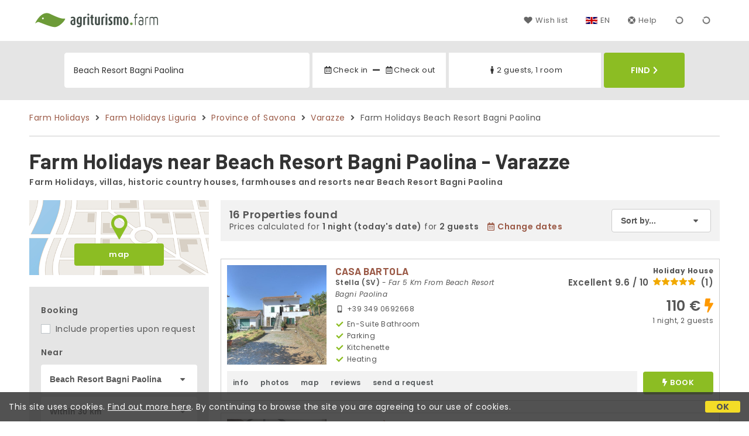

--- FILE ---
content_type: text/html;charset=UTF-8
request_url: https://www.agriturismo.farm/en/near/beach-resort-bagni-paolina-varazze
body_size: 210949
content:


<!doctype html><html lang="en"><!-- InstanceBegin template="/Templates/generica-desktop.dwt.cfm" codeOutsideHTMLIsLocked="false" -->

<head>
    <meta charset="windows-1252">
    <meta name="viewport" content="width=device-width, initial-scale=1.0">
    <!-- InstanceBeginEditable name="doctitle" -->
    <title>Farm Holidays  near Beach Resort Bagni Paolina - Varazze (updated prices for 2026)</title>
    <!-- InstanceEndEditable -->
    
	
    <link rel="alternate" hreflang="it" href="https://www.agriturismo.farm/it/vicino/stabilimento-balneare-bagni-paolina-varazze">
    <link rel="alternate" hreflang="en" href="https://www.agriturismo.farm/en/near/beach-resort-bagni-paolina-varazze">
	<link rel="alternate" hreflang="fr" href="https://www.agriturismo.farm/fr/pres/station-balneaire-bagni-paolina-varazze">
	<link rel="alternate" hreflang="de" href="https://www.agriturismo.farm/de/nahe/seebad-bagni-paolina-varazze">
	<link rel="alternate" hreflang="es" href="https://www.agriturismo.farm/es/cerca/casa-de-banos-bagni-paolina-varazze">
    
    <link rel="canonical" href="https://www.agriturismo.farm/en/near/beach-resort-bagni-paolina-varazze"> 
<meta name="description" content="Country Houses near Beach Resort Bagni Paolina (Varazze) at competitive prices! Authentic stays amidst nature and local traditions, with photos, maps, reviews, and no commissions. Book now!">
	

	


    
    
    <link rel="preconnect" href="https://d117yjdt0789wg.cloudfront.net">
    <link rel="preconnect" href="https://fonts.googleapis.com">
    <link rel="preconnect" href="https://www.googletagmanager.com">
    <link rel="preconnect" href="https://connect.facebook.net">

    
    <script>
		
		var jsClass = document.getElementsByTagName('html')[0].className;
		if (jsClass == "") { 
			jsClass = "js"; 
		} else {
			jsClass += " js"; 
		}
		document.getElementsByTagName('html')[0].className = jsClass;
	</script>

    
    <script defer src="https://d117yjdt0789wg.cloudfront.net/CDN2/font-awesome/v5.0.7/js/fontawesome-all.min.js"></script>




    
	
    
            <link href="https://d117yjdt0789wg.cloudfront.net/CDN/grunt/base-desktop.min.css?rfh=bb33267" rel="stylesheet" type="text/css">
        




        
    
	
    <link href="https://d117yjdt0789wg.cloudfront.net/CDN2/global/style.global-v2-override-agit.min.css?rfh=bb33267" rel="stylesheet" type="text/css">


    


    

	<script>
        
        var varlinguaConfig = {
            lingua : "en",
            provenienza : "agit"
        };
    </script>
    
	<script>
        
        var vldConfig = {
            lingua : "en"
        };
    </script>
    
	
    
    
    

    <script>
        
        
        var lgnConfig = {
            idsito : "agit",
            lingua : "en",
            locale : "en_US",
			classeColoreButton : "btn-verde-chiaro",
            initEmail : "",
            cookiePolicyOk : false,
            urlRedirect : "/",
            urlRegister : "/en/register/user",
            linkArGestore : true,				
            fbAppId : "917937991700404",
            appleLoginEnabled : true,
            appleClientId : 'it.studioscivoletto.agit-js',
			appleRedirectURI : "https://www.agriturismo.farm/login",
			appleNonce : "B9417FBF-94FE-4E65-FC8A964087C96EC1",
			googleLoginEnabled : true,
            googleClientId : '987123741186-0vreoeemjjff8fapl2t2n2e7521glmij.apps.googleusercontent.com'
        };
    </script>    
    
    <script>
		var dpConf = {
			lingua : "en"
		};
	</script>

    
        	<script src="https://d117yjdt0789wg.cloudfront.net/CDN/grunt/base-desktop.min.js?rfh=bb33267"></script>
        
    <script src="https://d117yjdt0789wg.cloudfront.net/CDN/jquery-ui-1.12.1.custom/i18n/datepicker-en-GB.min.js"></script>
    

	
	
		<script>
            $(document).ready(function(){
                cookiePolicy_barra();
            });
        </script>
     

        
        
        

        <script>
            
            
                var utConfig = {
                    lingua : "en",
                    applicationEnvironment : "production",
                    isHttps : true,
                    isMobile : false
                };
            
            
            
            var rrpConfig = {
                
                
                tipoRrp : "lista",
                provenienza : "agit",
                isFromApp : false,
                cookieId : "agit663296786219995441en", 
                arGestore : 0, 
                arPm : 0, 
                utmSource : "",
                utmRoomId : 0,
                utmRateId : "",
                refId : "",
                
                
                
                    
                    hasUserLogin : true, 
                    
                    initCerca : {
                        safeCheckIn : "", 
                        safeCheckOut : "", 
                        camere : 1,
                        adulti : 2,
                        bambini : 0,
                        etaBambini : "",
                        animali : 0,
                        numeroPersone : 2,
                        numeroNotti : 1
                    },
                    
                    initFormRichiesta : {
                        autoStart : false,
                        isModal : true
                    },
                
            };

        </script>

        
        
        

        
                <script src="https://d117yjdt0789wg.cloudfront.net/CDN/grunt/cdn3-utility.min.js?rfh=bb33267"></script>
            
                <script src="https://d117yjdt0789wg.cloudfront.net/CDN/grunt/cdn3-utility-country-info.min.js?rfh=bb33267"></script>
            
            <link href="https://d117yjdt0789wg.cloudfront.net/CDN/grunt/rrp4.min.css?rfh=bb33267" rel="stylesheet" type="text/css">
            <script src="https://d117yjdt0789wg.cloudfront.net/CDN/grunt/rrp4-language-en.min.js?rfh=bb33267"></script>
            <script src="https://d117yjdt0789wg.cloudfront.net/CDN/grunt/rrp4-general.min.js?rfh=bb33267"></script>
            
                
                <link rel="stylesheet" type="text/css" href="https://d117yjdt0789wg.cloudfront.net/CDN/grunt/rrp4-override-agit.min.css?rfh=bb33267">
                
            

            
            <script src="https://d117yjdt0789wg.cloudfront.net/CDN2/jquery.center-image-box/CIB.min.js?rfh=bb33267"></script>
                
            
            <script>
                var sswConfig = {
                    arrayListaSlideshow : [{"idDiv":"slideshow_bbit60995","foto":[{"width":1200.0,"height":799.0,"url":"https://dhqbz5vfue3y3.cloudfront.net/fotobbit/60995/4/z_20230915_025942170_0766432.jpg?rfh=1"},{"width":1066.0,"height":1066.0,"url":"https://dhqbz5vfue3y3.cloudfront.net/fotobbit/60995/4/z_20230915_024633736_6572750.jpg?rfh=1"},{"width":900.0,"height":1200.0,"url":"https://dhqbz5vfue3y3.cloudfront.net/fotobbit/60995/4/z_20230915_024633622_8648424.jpg?rfh=1"},{"width":900.0,"height":1200.0,"url":"https://dhqbz5vfue3y3.cloudfront.net/fotobbit/60995/4/z_20230915_024633715_2025290.jpg?rfh=1"},{"width":900.0,"height":1200.0,"url":"https://dhqbz5vfue3y3.cloudfront.net/fotobbit/60995/4/z_20230915_024907494_9144232.jpg?rfh=1"},{"width":900.0,"height":1200.0,"url":"https://dhqbz5vfue3y3.cloudfront.net/fotobbit/60995/4/z_20230915_024907495_7631378.jpg?rfh=1"},{"width":900.0,"height":1200.0,"url":"https://dhqbz5vfue3y3.cloudfront.net/fotobbit/60995/4/z_20230915_024907497_8493131.jpg?rfh=1"},{"width":900.0,"height":1200.0,"url":"https://dhqbz5vfue3y3.cloudfront.net/fotobbit/60995/4/z_20230915_024907498_6021593.jpg?rfh=1"},{"width":900.0,"height":1200.0,"url":"https://dhqbz5vfue3y3.cloudfront.net/fotobbit/60995/4/z_20230915_024907628_8506596.jpg?rfh=1"},{"width":900.0,"height":1200.0,"url":"https://dhqbz5vfue3y3.cloudfront.net/fotobbit/60995/4/z_20230915_024907675_7973660.jpg?rfh=1"},{"width":900.0,"height":1200.0,"url":"https://dhqbz5vfue3y3.cloudfront.net/fotobbit/60995/4/z_20230915_024907704_2852001.jpg?rfh=1"},{"width":900.0,"height":1200.0,"url":"https://dhqbz5vfue3y3.cloudfront.net/fotobbit/60995/4/z_20230915_024907715_5413876.jpg?rfh=1"},{"width":900.0,"height":1200.0,"url":"https://dhqbz5vfue3y3.cloudfront.net/fotobbit/60995/4/z_20230915_024907715_7027699.jpg?rfh=1"},{"width":900.0,"height":1200.0,"url":"https://dhqbz5vfue3y3.cloudfront.net/fotobbit/60995/4/z_20230915_02490844_9644180.jpg?rfh=1"},{"width":900.0,"height":1200.0,"url":"https://dhqbz5vfue3y3.cloudfront.net/fotobbit/60995/4/z_20230915_02490882_1567560.jpg?rfh=1"},{"width":900.0,"height":1200.0,"url":"https://dhqbz5vfue3y3.cloudfront.net/fotobbit/60995/4/z_20230926_055143862_6945007.jpg?rfh=1"},{"width":1500.0,"height":2000.0,"url":"https://dhqbz5vfue3y3.cloudfront.net/fotobbit/60995/4/z_20251002_070337782_2328078.jpg?rfh=1"},{"width":1500.0,"height":2000.0,"url":"https://dhqbz5vfue3y3.cloudfront.net/fotobbit/60995/4/z_20251002_070428528_4104796.jpg?rfh=1"},{"width":1500.0,"height":2000.0,"url":"https://dhqbz5vfue3y3.cloudfront.net/fotobbit/60995/4/z_20251002_070457697_7474334.jpg?rfh=1"},{"width":900.0,"height":2000.0,"url":"https://dhqbz5vfue3y3.cloudfront.net/fotobbit/60995/4/z_20251002_070545219_0312383.jpg?rfh=1"},{"width":1500.0,"height":2000.0,"url":"https://dhqbz5vfue3y3.cloudfront.net/fotobbit/60995/4/z_20251002_070855812_7246685.jpg?rfh=1"},{"width":1500.0,"height":2000.0,"url":"https://dhqbz5vfue3y3.cloudfront.net/fotobbit/60995/4/z_20251002_075847882_1803726.jpg?rfh=1"},{"width":1500.0,"height":2000.0,"url":"https://dhqbz5vfue3y3.cloudfront.net/fotobbit/60995/4/z_20251002_075955538_8195875.jpg?rfh=1"},{"width":1500.0,"height":2000.0,"url":"https://dhqbz5vfue3y3.cloudfront.net/fotobbit/60995/4/z_20251002_080127530_0396907.jpg?rfh=1"},{"width":1500.0,"height":2000.0,"url":"https://dhqbz5vfue3y3.cloudfront.net/fotobbit/60995/4/z_20251002_080239351_7167177.jpg?rfh=1"},{"width":1500.0,"height":2000.0,"url":"https://dhqbz5vfue3y3.cloudfront.net/fotobbit/60995/4/z_20251002_080354134_9309973.jpg?rfh=1"}]},{"idDiv":"slideshow_bbit51730","foto":[{"width":1200.0,"height":802.0,"url":"https://dhqbz5vfue3y3.cloudfront.net/fotobbit/51730/4/z_20190507_011706781.jpg?rfh=6"},{"width":900.0,"height":1200.0,"url":"https://dhqbz5vfue3y3.cloudfront.net/fotobbit/51730/4/z_20190507_012143122.jpg?rfh=4"},{"width":900.0,"height":1200.0,"url":"https://dhqbz5vfue3y3.cloudfront.net/fotobbit/51730/4/z_20190507_011832452.jpg?rfh=2"},{"width":900.0,"height":1200.0,"url":"https://dhqbz5vfue3y3.cloudfront.net/fotobbit/51730/4/z_20190507_012729612.jpg?rfh=2"},{"width":1200.0,"height":800.0,"url":"https://dhqbz5vfue3y3.cloudfront.net/fotobbit/51730/4/z_20190507_013806922.jpg?rfh=2"},{"width":799.0,"height":1200.0,"url":"https://dhqbz5vfue3y3.cloudfront.net/fotobbit/51730/4/z_20190507_013827398.jpg?rfh=2"},{"width":1200.0,"height":1200.0,"url":"https://dhqbz5vfue3y3.cloudfront.net/fotobbit/51730/4/z_20210226_121255473.jpg?rfh=2"},{"width":1200.0,"height":800.0,"url":"https://dhqbz5vfue3y3.cloudfront.net/fotobbit/51730/4/z_20190507_012855237.jpg?rfh=2"},{"width":1200.0,"height":800.0,"url":"https://dhqbz5vfue3y3.cloudfront.net/fotobbit/51730/4/z_20190507_012622683.jpg?rfh=1"},{"width":1200.0,"height":675.0,"url":"https://dhqbz5vfue3y3.cloudfront.net/fotobbit/51730/4/z_20190507_01253653.jpg?rfh=1"},{"width":1200.0,"height":800.0,"url":"https://dhqbz5vfue3y3.cloudfront.net/fotobbit/51730/4/z_20190507_012928786.jpg?rfh=2"},{"width":900.0,"height":1200.0,"url":"https://dhqbz5vfue3y3.cloudfront.net/fotobbit/51730/4/z_20190507_013014396.jpg?rfh=2"},{"width":1200.0,"height":1200.0,"url":"https://dhqbz5vfue3y3.cloudfront.net/fotobbit/51730/4/z_20190507_013154966.jpg?rfh=1"},{"width":1200.0,"height":674.0,"url":"https://dhqbz5vfue3y3.cloudfront.net/fotobbit/51730/4/z_20190507_013844408.jpg?rfh=2"},{"width":690.0,"height":920.0,"url":"https://dhqbz5vfue3y3.cloudfront.net/fotobbit/51730/4/z_20190507_013911123.jpg?rfh=2"},{"width":1200.0,"height":1200.0,"url":"https://dhqbz5vfue3y3.cloudfront.net/fotobbit/51730/4/z_20190507_013930233.jpg?rfh=1"},{"width":1200.0,"height":1200.0,"url":"https://dhqbz5vfue3y3.cloudfront.net/fotobbit/51730/4/z_20190507_014024214.jpg?rfh=1"},{"width":897.0,"height":908.0,"url":"https://dhqbz5vfue3y3.cloudfront.net/fotobbit/51730/4/z_20190507_013957758.jpg?rfh=2"},{"width":1200.0,"height":1200.0,"url":"https://dhqbz5vfue3y3.cloudfront.net/fotobbit/51730/4/z_20191104_060021235.jpg?rfh=1"},{"width":900.0,"height":1200.0,"url":"https://dhqbz5vfue3y3.cloudfront.net/fotobbit/51730/4/z_20190514_123156261.jpg?rfh=2"},{"width":1200.0,"height":1200.0,"url":"https://dhqbz5vfue3y3.cloudfront.net/fotobbit/51730/4/z_20191104_055620465.jpg?rfh=2"},{"width":1200.0,"height":1200.0,"url":"https://dhqbz5vfue3y3.cloudfront.net/fotobbit/51730/4/z_20191104_0558498.jpg?rfh=1"},{"width":1200.0,"height":1200.0,"url":"https://dhqbz5vfue3y3.cloudfront.net/fotobbit/51730/4/z_20191104_060347906.jpg?rfh=1"},{"width":1200.0,"height":1200.0,"url":"https://dhqbz5vfue3y3.cloudfront.net/fotobbit/51730/4/z_20210226_120923116.jpg?rfh=2"},{"width":1080.0,"height":1080.0,"url":"https://dhqbz5vfue3y3.cloudfront.net/fotobbit/51730/4/z_20210226_121000321.jpg?rfh=1"},{"width":1200.0,"height":1200.0,"url":"https://dhqbz5vfue3y3.cloudfront.net/fotobbit/51730/4/z_20210226_121042281.jpg?rfh=2"},{"width":1080.0,"height":1080.0,"url":"https://dhqbz5vfue3y3.cloudfront.net/fotobbit/51730/4/z_20210226_121220863.jpg?rfh=2"}]},{"idDiv":"slideshow_bbit54793","foto":[{"width":1200.0,"height":874.0,"url":"https://dhqbz5vfue3y3.cloudfront.net/fotobbit/54793/4/z_20210404_105806419.jpg?rfh=3"},{"width":1200.0,"height":527.0,"url":"https://dhqbz5vfue3y3.cloudfront.net/fotobbit/54793/4/z_20210404_1058073.jpg?rfh=3"},{"width":825.0,"height":1200.0,"url":"https://dhqbz5vfue3y3.cloudfront.net/fotobbit/54793/4/z_20210404_105806899.jpg?rfh=1"},{"width":1200.0,"height":877.0,"url":"https://dhqbz5vfue3y3.cloudfront.net/fotobbit/54793/4/z_20210404_105807586.jpg?rfh=2"},{"width":1200.0,"height":1120.0,"url":"https://dhqbz5vfue3y3.cloudfront.net/fotobbit/54793/4/z_20210404_105806698.jpg?rfh=2"},{"width":839.0,"height":1200.0,"url":"https://dhqbz5vfue3y3.cloudfront.net/fotobbit/54793/4/z_20210404_105807156.jpg?rfh=2"},{"width":937.0,"height":1200.0,"url":"https://dhqbz5vfue3y3.cloudfront.net/fotobbit/54793/4/z_20210404_105807472.jpg?rfh=2"},{"width":1200.0,"height":1147.0,"url":"https://dhqbz5vfue3y3.cloudfront.net/fotobbit/54793/4/z_20210404_105807117.jpg?rfh=1"},{"width":790.0,"height":1200.0,"url":"https://dhqbz5vfue3y3.cloudfront.net/fotobbit/54793/4/z_20210404_105806442.jpg?rfh=1"},{"width":1200.0,"height":790.0,"url":"https://dhqbz5vfue3y3.cloudfront.net/fotobbit/54793/4/z_20210404_105807307.jpg?rfh=1"},{"width":1200.0,"height":738.0,"url":"https://dhqbz5vfue3y3.cloudfront.net/fotobbit/54793/4/z_20210404_105806891.jpg?rfh=1"},{"width":1200.0,"height":816.0,"url":"https://dhqbz5vfue3y3.cloudfront.net/fotobbit/54793/4/z_20210404_105807576.jpg?rfh=2"},{"width":1200.0,"height":800.0,"url":"https://dhqbz5vfue3y3.cloudfront.net/fotobbit/54793/4/z_20210404_105806428.jpg?rfh=1"},{"width":1200.0,"height":800.0,"url":"https://dhqbz5vfue3y3.cloudfront.net/fotobbit/54793/4/z_20210404_105806629.jpg?rfh=2"},{"width":1200.0,"height":598.0,"url":"https://dhqbz5vfue3y3.cloudfront.net/fotobbit/54793/4/z_20210404_105806280.jpg?rfh=2"},{"width":1200.0,"height":658.0,"url":"https://dhqbz5vfue3y3.cloudfront.net/fotobbit/54793/4/z_20210404_105806934.jpg?rfh=1"},{"width":703.0,"height":1200.0,"url":"https://dhqbz5vfue3y3.cloudfront.net/fotobbit/54793/4/z_20210404_105807295.jpg?rfh=2"},{"width":695.0,"height":1200.0,"url":"https://dhqbz5vfue3y3.cloudfront.net/fotobbit/54793/4/z_20210404_105806684.jpg?rfh=1"},{"width":800.0,"height":1200.0,"url":"https://dhqbz5vfue3y3.cloudfront.net/fotobbit/54793/4/z_20210404_105806760.jpg?rfh=1"},{"width":1200.0,"height":1082.0,"url":"https://dhqbz5vfue3y3.cloudfront.net/fotobbit/54793/4/z_20210404_105807287.jpg?rfh=1"},{"width":920.0,"height":1200.0,"url":"https://dhqbz5vfue3y3.cloudfront.net/fotobbit/54793/4/z_20210404_105807382.jpg?rfh=1"},{"width":900.0,"height":1200.0,"url":"https://dhqbz5vfue3y3.cloudfront.net/fotobbit/54793/4/z_20210404_105807557.jpg?rfh=1"},{"width":1154.0,"height":1200.0,"url":"https://dhqbz5vfue3y3.cloudfront.net/fotobbit/54793/4/z_20210404_105807578.jpg?rfh=1"}]},{"idDiv":"slideshow_bbit61602","foto":[{"width":541.0,"height":1200.0,"url":"https://dhqbz5vfue3y3.cloudfront.net/fotobbit/61602/4/z_20231219_111939412_3224073.jpg?rfh=2"},{"width":553.0,"height":1200.0,"url":"https://dhqbz5vfue3y3.cloudfront.net/fotobbit/61602/4/z_20231219_111939650_6862813.jpg?rfh=1"},{"width":541.0,"height":1200.0,"url":"https://dhqbz5vfue3y3.cloudfront.net/fotobbit/61602/4/z_20231219_111940164_0939131.jpg?rfh=1"},{"width":1200.0,"height":541.0,"url":"https://dhqbz5vfue3y3.cloudfront.net/fotobbit/61602/4/z_20231220_113340554_6276810.jpg?rfh=1"},{"width":540.0,"height":1200.0,"url":"https://dhqbz5vfue3y3.cloudfront.net/fotobbit/61602/4/z_20231220_113340557_0744195.jpg?rfh=1"},{"width":541.0,"height":1200.0,"url":"https://dhqbz5vfue3y3.cloudfront.net/fotobbit/61602/4/z_20231220_113340562_1951378.jpg?rfh=1"},{"width":1200.0,"height":541.0,"url":"https://dhqbz5vfue3y3.cloudfront.net/fotobbit/61602/4/z_20231220_113340562_8735911.jpg?rfh=1"},{"width":541.0,"height":1200.0,"url":"https://dhqbz5vfue3y3.cloudfront.net/fotobbit/61602/4/z_20231228_015816292_7792299.jpg?rfh=1"},{"width":1200.0,"height":541.0,"url":"https://dhqbz5vfue3y3.cloudfront.net/fotobbit/61602/4/z_20231228_020310567_9737789.jpg?rfh=1"},{"width":541.0,"height":1200.0,"url":"https://dhqbz5vfue3y3.cloudfront.net/fotobbit/61602/4/z_20231228_021516739_3072882.jpg?rfh=1"},{"width":1200.0,"height":541.0,"url":"https://dhqbz5vfue3y3.cloudfront.net/fotobbit/61602/4/z_20231228_021517218_9591077.jpg?rfh=1"},{"width":1200.0,"height":541.0,"url":"https://dhqbz5vfue3y3.cloudfront.net/fotobbit/61602/4/z_20240115_095313592_5991597.jpg?rfh=1"},{"width":541.0,"height":1200.0,"url":"https://dhqbz5vfue3y3.cloudfront.net/fotobbit/61602/4/z_20240115_095314524_9240777.jpg?rfh=1"},{"width":541.0,"height":1200.0,"url":"https://dhqbz5vfue3y3.cloudfront.net/fotobbit/61602/4/z_20240115_095314548_7318050.jpg?rfh=1"},{"width":1200.0,"height":541.0,"url":"https://dhqbz5vfue3y3.cloudfront.net/fotobbit/61602/4/z_20240115_095315221_5778968.jpg?rfh=1"},{"width":1200.0,"height":541.0,"url":"https://dhqbz5vfue3y3.cloudfront.net/fotobbit/61602/4/z_20240115_09531694_7640346.jpg?rfh=1"},{"width":540.0,"height":1200.0,"url":"https://dhqbz5vfue3y3.cloudfront.net/fotobbit/61602/4/z_20240115_095318776_1020814.jpg?rfh=1"},{"width":540.0,"height":1200.0,"url":"https://dhqbz5vfue3y3.cloudfront.net/fotobbit/61602/4/z_20240115_095318777_6245838.jpg?rfh=1"},{"width":1200.0,"height":541.0,"url":"https://dhqbz5vfue3y3.cloudfront.net/fotobbit/61602/4/z_20240115_095319334_8630425.jpg?rfh=1"},{"width":1200.0,"height":541.0,"url":"https://dhqbz5vfue3y3.cloudfront.net/fotobbit/61602/4/z_20240115_095320450_3177356.jpg?rfh=1"},{"width":540.0,"height":1200.0,"url":"https://dhqbz5vfue3y3.cloudfront.net/fotobbit/61602/4/z_20240115_095320651_3347410.jpg?rfh=1"},{"width":541.0,"height":1200.0,"url":"https://dhqbz5vfue3y3.cloudfront.net/fotobbit/61602/4/z_20240115_100137225_7307182.jpg?rfh=1"},{"width":540.0,"height":1200.0,"url":"https://dhqbz5vfue3y3.cloudfront.net/fotobbit/61602/4/z_20240115_100138186_2125780.jpg?rfh=1"},{"width":540.0,"height":1200.0,"url":"https://dhqbz5vfue3y3.cloudfront.net/fotobbit/61602/4/z_20240115_100138265_4353151.jpg?rfh=1"},{"width":541.0,"height":1200.0,"url":"https://dhqbz5vfue3y3.cloudfront.net/fotobbit/61602/4/z_20240115_100138325_4738043.jpg?rfh=1"}]},{"idDiv":"slideshow_bbit7200","foto":[{"width":1200.0,"height":900.0,"url":"https://dhqbz5vfue3y3.cloudfront.net/fotobbit/7200/4/z_20190722_090306382.jpg?rfh=1"},{"width":1200.0,"height":900.0,"url":"https://dhqbz5vfue3y3.cloudfront.net/fotobbit/7200/4/z_20190722_090313111.jpg?rfh=1"},{"width":1200.0,"height":900.0,"url":"https://dhqbz5vfue3y3.cloudfront.net/fotobbit/7200/4/d_crostata.jpg?rfh=1"},{"width":1200.0,"height":894.0,"url":"https://dhqbz5vfue3y3.cloudfront.net/fotobbit/7200/4/z_20190722_090306180.jpg?rfh=4"},{"width":900.0,"height":1200.0,"url":"https://dhqbz5vfue3y3.cloudfront.net/fotobbit/7200/4/z_20190722_090306181.jpg?rfh=2"},{"width":1200.0,"height":900.0,"url":"https://dhqbz5vfue3y3.cloudfront.net/fotobbit/7200/4/z_20190722_090306374.jpg?rfh=1"},{"width":1200.0,"height":884.0,"url":"https://dhqbz5vfue3y3.cloudfront.net/fotobbit/7200/4/z_20190722_090306468.jpg?rfh=2"},{"width":900.0,"height":1200.0,"url":"https://dhqbz5vfue3y3.cloudfront.net/fotobbit/7200/4/z_20190722_090312830.jpg?rfh=2"},{"width":1200.0,"height":900.0,"url":"https://dhqbz5vfue3y3.cloudfront.net/fotobbit/7200/4/z_20190722_090314390.jpg?rfh=3"},{"width":1200.0,"height":900.0,"url":"https://dhqbz5vfue3y3.cloudfront.net/fotobbit/7200/4/c_4orchidee_room.jpg?rfh=2"},{"width":1200.0,"height":900.0,"url":"https://dhqbz5vfue3y3.cloudfront.net/fotobbit/7200/4/z_20190722_090314429.jpg?rfh=3"},{"width":1200.0,"height":900.0,"url":"https://dhqbz5vfue3y3.cloudfront.net/fotobbit/7200/4/z_20190722_09031690.jpg?rfh=1"},{"width":1200.0,"height":900.0,"url":"https://dhqbz5vfue3y3.cloudfront.net/fotobbit/7200/4/z_20190722_090317693.jpg?rfh=3"},{"width":1200.0,"height":900.0,"url":"https://dhqbz5vfue3y3.cloudfront.net/fotobbit/7200/4/z_20190722_090319398.jpg?rfh=3"},{"width":1200.0,"height":900.0,"url":"https://dhqbz5vfue3y3.cloudfront.net/fotobbit/7200/4/z_20190722_0903203.jpg?rfh=1"},{"width":1200.0,"height":900.0,"url":"https://dhqbz5vfue3y3.cloudfront.net/fotobbit/7200/4/z_20190722_090320318.jpg?rfh=3"},{"width":1200.0,"height":900.0,"url":"https://dhqbz5vfue3y3.cloudfront.net/fotobbit/7200/4/z_20190722_09032181.jpg?rfh=1"},{"width":1200.0,"height":900.0,"url":"https://dhqbz5vfue3y3.cloudfront.net/fotobbit/7200/4/z_20190722_090322118.jpg?rfh=1"},{"width":1200.0,"height":897.0,"url":"https://dhqbz5vfue3y3.cloudfront.net/fotobbit/7200/4/z_20190722_091620136.jpg?rfh=2"},{"width":1200.0,"height":900.0,"url":"https://dhqbz5vfue3y3.cloudfront.net/fotobbit/7200/4/z_20190722_091620187.jpg?rfh=3"},{"width":1200.0,"height":670.0,"url":"https://dhqbz5vfue3y3.cloudfront.net/fotobbit/7200/4/z_20190722_091620782.jpg?rfh=2"},{"width":1200.0,"height":900.0,"url":"https://dhqbz5vfue3y3.cloudfront.net/fotobbit/7200/4/z_20190722_091620967.jpg?rfh=1"},{"width":1200.0,"height":900.0,"url":"https://dhqbz5vfue3y3.cloudfront.net/fotobbit/7200/4/z_20190722_09162127.jpg?rfh=1"},{"width":1200.0,"height":900.0,"url":"https://dhqbz5vfue3y3.cloudfront.net/fotobbit/7200/4/z_20190722_091621402.jpg?rfh=1"},{"width":1200.0,"height":900.0,"url":"https://dhqbz5vfue3y3.cloudfront.net/fotobbit/7200/4/z_20190801_093813723.jpg?rfh=1"},{"width":1200.0,"height":813.0,"url":"https://dhqbz5vfue3y3.cloudfront.net/fotobbit/7200/4/a_1afacciata.jpg?rfh=2"},{"width":1200.0,"height":900.0,"url":"https://dhqbz5vfue3y3.cloudfront.net/fotobbit/7200/4/z_20190801_093814135.jpg?rfh=1"}]},{"idDiv":"slideshow_bbit54943","foto":[{"width":1200.0,"height":800.0,"url":"https://dhqbz5vfue3y3.cloudfront.net/fotobbit/54943/4/z_20210424_09134756.jpg?rfh=1"},{"width":1200.0,"height":900.0,"url":"https://dhqbz5vfue3y3.cloudfront.net/fotobbit/54943/4/z_20210424_091430538.jpg?rfh=1"},{"width":1200.0,"height":800.0,"url":"https://dhqbz5vfue3y3.cloudfront.net/fotobbit/54943/4/z_20210424_091603362.jpg?rfh=1"},{"width":1200.0,"height":800.0,"url":"https://dhqbz5vfue3y3.cloudfront.net/fotobbit/54943/4/z_20210424_091639811.jpg?rfh=1"},{"width":1200.0,"height":800.0,"url":"https://dhqbz5vfue3y3.cloudfront.net/fotobbit/54943/4/z_20210424_091656334.jpg?rfh=1"},{"width":1200.0,"height":800.0,"url":"https://dhqbz5vfue3y3.cloudfront.net/fotobbit/54943/4/z_20210424_091740271.jpg?rfh=1"},{"width":1200.0,"height":800.0,"url":"https://dhqbz5vfue3y3.cloudfront.net/fotobbit/54943/4/z_20210424_091815485.jpg?rfh=1"},{"width":1200.0,"height":800.0,"url":"https://dhqbz5vfue3y3.cloudfront.net/fotobbit/54943/4/z_20210424_091838488.jpg?rfh=1"},{"width":889.0,"height":1200.0,"url":"https://dhqbz5vfue3y3.cloudfront.net/fotobbit/54943/4/z_20210424_091900751.jpg?rfh=2"},{"width":1200.0,"height":800.0,"url":"https://dhqbz5vfue3y3.cloudfront.net/fotobbit/54943/4/z_20210424_091925814.jpg?rfh=1"},{"width":1200.0,"height":800.0,"url":"https://dhqbz5vfue3y3.cloudfront.net/fotobbit/54943/4/z_20210424_091954536.jpg?rfh=1"},{"width":1200.0,"height":800.0,"url":"https://dhqbz5vfue3y3.cloudfront.net/fotobbit/54943/4/z_20210424_092015954.jpg?rfh=1"},{"width":889.0,"height":1200.0,"url":"https://dhqbz5vfue3y3.cloudfront.net/fotobbit/54943/4/z_20210424_092044414.jpg?rfh=2"},{"width":1200.0,"height":800.0,"url":"https://dhqbz5vfue3y3.cloudfront.net/fotobbit/54943/4/z_20210424_092059666.jpg?rfh=1"},{"width":1200.0,"height":800.0,"url":"https://dhqbz5vfue3y3.cloudfront.net/fotobbit/54943/4/z_20210424_092118495.jpg?rfh=1"},{"width":1200.0,"height":674.0,"url":"https://dhqbz5vfue3y3.cloudfront.net/fotobbit/54943/4/z_20220530_101436251_464129.jpg?rfh=1"},{"width":1200.0,"height":674.0,"url":"https://dhqbz5vfue3y3.cloudfront.net/fotobbit/54943/4/z_20220530_101453383_755132.jpg?rfh=1"},{"width":1200.0,"height":674.0,"url":"https://dhqbz5vfue3y3.cloudfront.net/fotobbit/54943/4/z_20220530_103328758_488638.jpg?rfh=1"},{"width":849.0,"height":601.0,"url":"https://dhqbz5vfue3y3.cloudfront.net/fotobbit/54943/4/z_20240928_110122149_5587569.jpg?rfh=1"}]},{"idDiv":"slideshow_bbit17370","foto":[{"width":1200.0,"height":900.0,"url":"https://dhqbz5vfue3y3.cloudfront.net/fotobbit/17370/4/z_20210122_075535378.jpg?rfh=1"},{"width":1200.0,"height":800.0,"url":"https://dhqbz5vfue3y3.cloudfront.net/fotobbit/17370/4/z_20200208_115814879.jpg?rfh=2"},{"width":1200.0,"height":800.0,"url":"https://dhqbz5vfue3y3.cloudfront.net/fotobbit/17370/4/z_20210122_07595325.jpg?rfh=2"},{"width":900.0,"height":1200.0,"url":"https://dhqbz5vfue3y3.cloudfront.net/fotobbit/17370/4/z_20210122_081350172.jpg?rfh=1"},{"width":900.0,"height":1200.0,"url":"https://dhqbz5vfue3y3.cloudfront.net/fotobbit/17370/4/z_20210122_08210529.jpg?rfh=1"},{"width":675.0,"height":900.0,"url":"https://dhqbz5vfue3y3.cloudfront.net/fotobbit/17370/4/o_1737013022015080057903.jpg?rfh=0"},{"width":1200.0,"height":1197.0,"url":"https://dhqbz5vfue3y3.cloudfront.net/fotobbit/17370/4/z_20200226_100600983.jpg?rfh=1"},{"width":674.0,"height":1200.0,"url":"https://dhqbz5vfue3y3.cloudfront.net/fotobbit/17370/4/z_20210122_082725790.jpg?rfh=1"},{"width":1200.0,"height":800.0,"url":"https://dhqbz5vfue3y3.cloudfront.net/fotobbit/17370/4/z_20210122_085846789.jpg?rfh=1"},{"width":1200.0,"height":800.0,"url":"https://dhqbz5vfue3y3.cloudfront.net/fotobbit/17370/4/z_20210125_054537636.jpg?rfh=1"},{"width":1200.0,"height":800.0,"url":"https://dhqbz5vfue3y3.cloudfront.net/fotobbit/17370/4/z_20210125_054834823.jpg?rfh=1"},{"width":900.0,"height":1200.0,"url":"https://dhqbz5vfue3y3.cloudfront.net/fotobbit/17370/4/z_20210125_055107678.jpg?rfh=1"},{"width":900.0,"height":1200.0,"url":"https://dhqbz5vfue3y3.cloudfront.net/fotobbit/17370/4/z_20210125_055350221.jpg?rfh=1"},{"width":1200.0,"height":800.0,"url":"https://dhqbz5vfue3y3.cloudfront.net/fotobbit/17370/4/z_20210125_055502820.jpg?rfh=1"},{"width":1200.0,"height":800.0,"url":"https://dhqbz5vfue3y3.cloudfront.net/fotobbit/17370/4/z_20210125_055534460.jpg?rfh=1"},{"width":900.0,"height":1200.0,"url":"https://dhqbz5vfue3y3.cloudfront.net/fotobbit/17370/4/z_20210125_060105177.jpg?rfh=1"},{"width":1200.0,"height":900.0,"url":"https://dhqbz5vfue3y3.cloudfront.net/fotobbit/17370/4/z_20210125_060427864.jpg?rfh=1"},{"width":1200.0,"height":900.0,"url":"https://dhqbz5vfue3y3.cloudfront.net/fotobbit/17370/4/z_20210125_060909124.jpg?rfh=1"},{"width":675.0,"height":1200.0,"url":"https://dhqbz5vfue3y3.cloudfront.net/fotobbit/17370/4/z_20210125_061122173.jpg?rfh=1"},{"width":900.0,"height":1200.0,"url":"https://dhqbz5vfue3y3.cloudfront.net/fotobbit/17370/4/z_20210125_061432355.jpg?rfh=1"},{"width":1200.0,"height":809.0,"url":"https://dhqbz5vfue3y3.cloudfront.net/fotobbit/17370/4/z_20210125_063525183.jpg?rfh=1"},{"width":1200.0,"height":900.0,"url":"https://dhqbz5vfue3y3.cloudfront.net/fotobbit/17370/4/z_20210125_063656545.jpg?rfh=1"},{"width":675.0,"height":1200.0,"url":"https://dhqbz5vfue3y3.cloudfront.net/fotobbit/17370/4/z_20210125_063745118.jpg?rfh=2"},{"width":1200.0,"height":800.0,"url":"https://dhqbz5vfue3y3.cloudfront.net/fotobbit/17370/4/z_20210125_063801982.jpg?rfh=1"},{"width":1200.0,"height":675.0,"url":"https://dhqbz5vfue3y3.cloudfront.net/fotobbit/17370/4/z_20210125_063931843.jpg?rfh=1"},{"width":916.0,"height":1200.0,"url":"https://dhqbz5vfue3y3.cloudfront.net/fotobbit/17370/4/z_20250301_095214233_6804276.jpg?rfh=1"}]},{"idDiv":"slideshow_bbit62243","foto":[{"width":1200.0,"height":539.0,"url":"https://dhqbz5vfue3y3.cloudfront.net/fotobbit/62243/4/z_20240226_110917591_5823355.jpg?rfh=1"},{"width":1200.0,"height":539.0,"url":"https://dhqbz5vfue3y3.cloudfront.net/fotobbit/62243/4/z_20240226_110957862_9110925.jpg?rfh=1"},{"width":1200.0,"height":539.0,"url":"https://dhqbz5vfue3y3.cloudfront.net/fotobbit/62243/4/z_20240226_11113598_5110385.jpg?rfh=1"},{"width":539.0,"height":1200.0,"url":"https://dhqbz5vfue3y3.cloudfront.net/fotobbit/62243/4/z_20240226_111317113_1006766.jpg?rfh=1"},{"width":1200.0,"height":539.0,"url":"https://dhqbz5vfue3y3.cloudfront.net/fotobbit/62243/4/z_20240226_111353543_3981175.jpg?rfh=1"},{"width":1200.0,"height":800.0,"url":"https://dhqbz5vfue3y3.cloudfront.net/fotobbit/62243/4/z_20240226_111519477_4734084.jpg?rfh=1"},{"width":1200.0,"height":800.0,"url":"https://dhqbz5vfue3y3.cloudfront.net/fotobbit/62243/4/z_20240226_111545186_0117945.jpg?rfh=1"},{"width":1200.0,"height":800.0,"url":"https://dhqbz5vfue3y3.cloudfront.net/fotobbit/62243/4/z_20240226_111605613_0042480.jpg?rfh=1"},{"width":1200.0,"height":900.0,"url":"https://dhqbz5vfue3y3.cloudfront.net/fotobbit/62243/4/z_20240226_111657527_6787516.jpg?rfh=1"},{"width":1200.0,"height":900.0,"url":"https://dhqbz5vfue3y3.cloudfront.net/fotobbit/62243/4/z_20240226_111740804_0838115.jpg?rfh=1"},{"width":1200.0,"height":800.0,"url":"https://dhqbz5vfue3y3.cloudfront.net/fotobbit/62243/4/z_20240226_111843305_8729656.jpg?rfh=1"},{"width":1200.0,"height":800.0,"url":"https://dhqbz5vfue3y3.cloudfront.net/fotobbit/62243/4/z_20240226_111902959_9353459.jpg?rfh=1"},{"width":1200.0,"height":800.0,"url":"https://dhqbz5vfue3y3.cloudfront.net/fotobbit/62243/4/z_20240226_111936343_6561234.jpg?rfh=1"},{"width":1200.0,"height":674.0,"url":"https://dhqbz5vfue3y3.cloudfront.net/fotobbit/62243/4/z_20240226_112010321_8668060.jpg?rfh=1"},{"width":851.0,"height":607.0,"url":"https://dhqbz5vfue3y3.cloudfront.net/fotobbit/62243/4/z_20240928_105903937_1367401.jpg?rfh=1"}]},{"idDiv":"slideshow_bbit8445","foto":[{"width":1068.0,"height":748.0,"url":"https://dhqbz5vfue3y3.cloudfront.net/fotobbit/8445/4/z_20240401_104158166_3155211.jpg?rfh=1"},{"width":1200.0,"height":674.0,"url":"https://dhqbz5vfue3y3.cloudfront.net/fotobbit/8445/4/z_20230112_100929758_4418488.jpg?rfh=1"},{"width":1200.0,"height":900.0,"url":"https://dhqbz5vfue3y3.cloudfront.net/fotobbit/8445/4/z_20230112_101012617_9288706.jpg?rfh=1"},{"width":1200.0,"height":900.0,"url":"https://dhqbz5vfue3y3.cloudfront.net/fotobbit/8445/4/z_20230112_101011779_6959173.jpg?rfh=1"},{"width":900.0,"height":1200.0,"url":"https://dhqbz5vfue3y3.cloudfront.net/fotobbit/8445/4/z_20240401_104314548_4804905.jpg?rfh=1"},{"width":1200.0,"height":900.0,"url":"https://dhqbz5vfue3y3.cloudfront.net/fotobbit/8445/4/z_20230112_100929542_1076494.jpg?rfh=1"},{"width":1200.0,"height":724.0,"url":"https://dhqbz5vfue3y3.cloudfront.net/fotobbit/8445/4/z_20230112_100945635_2612054.jpg?rfh=1"},{"width":1200.0,"height":900.0,"url":"https://dhqbz5vfue3y3.cloudfront.net/fotobbit/8445/4/z_20230112_100945663_3541476.jpg?rfh=1"},{"width":1200.0,"height":900.0,"url":"https://dhqbz5vfue3y3.cloudfront.net/fotobbit/8445/4/z_20230112_101007916_9932242.jpg?rfh=1"},{"width":1200.0,"height":900.0,"url":"https://dhqbz5vfue3y3.cloudfront.net/fotobbit/8445/4/z_20230112_101009938_5992144.jpg?rfh=1"},{"width":1200.0,"height":674.0,"url":"https://dhqbz5vfue3y3.cloudfront.net/fotobbit/8445/4/z_20230112_100945733_4035036.jpg?rfh=1"},{"width":1200.0,"height":674.0,"url":"https://dhqbz5vfue3y3.cloudfront.net/fotobbit/8445/4/z_20230112_101009966_5833956.jpg?rfh=1"},{"width":1200.0,"height":674.0,"url":"https://dhqbz5vfue3y3.cloudfront.net/fotobbit/8445/4/z_20230112_101009939_5079111.jpg?rfh=1"},{"width":1200.0,"height":900.0,"url":"https://dhqbz5vfue3y3.cloudfront.net/fotobbit/8445/4/z_20230112_1010103_4420157.jpg?rfh=1"},{"width":1200.0,"height":900.0,"url":"https://dhqbz5vfue3y3.cloudfront.net/fotobbit/8445/4/z_20230112_101008127_1619669.jpg?rfh=1"},{"width":1200.0,"height":724.0,"url":"https://dhqbz5vfue3y3.cloudfront.net/fotobbit/8445/4/z_20230112_101009912_3094231.jpg?rfh=1"},{"width":1200.0,"height":724.0,"url":"https://dhqbz5vfue3y3.cloudfront.net/fotobbit/8445/4/z_20230112_101008615_9890953.jpg?rfh=1"},{"width":1200.0,"height":724.0,"url":"https://dhqbz5vfue3y3.cloudfront.net/fotobbit/8445/4/z_20230112_100945279_7341552.jpg?rfh=1"}]},{"idDiv":"slideshow_bbit5743","foto":[{"width":1200.0,"height":798.0,"url":"https://dhqbz5vfue3y3.cloudfront.net/fotobbit/5743/4/z_20230415_013138647_8857709.jpg?rfh=1"},{"width":1200.0,"height":792.0,"url":"https://dhqbz5vfue3y3.cloudfront.net/fotobbit/5743/4/z_20230415_013138740_6543408.jpg?rfh=1"},{"width":1200.0,"height":900.0,"url":"https://dhqbz5vfue3y3.cloudfront.net/fotobbit/5743/4/z_20230415_013138854_0167243.jpg?rfh=1"},{"width":797.0,"height":1200.0,"url":"https://dhqbz5vfue3y3.cloudfront.net/fotobbit/5743/4/z_20230415_013138987_0239245.jpg?rfh=1"},{"width":1200.0,"height":794.0,"url":"https://dhqbz5vfue3y3.cloudfront.net/fotobbit/5743/4/z_20230415_013139159_2218882.jpg?rfh=1"},{"width":1200.0,"height":900.0,"url":"https://dhqbz5vfue3y3.cloudfront.net/fotobbit/5743/4/z_20230415_013139249_4811843.jpg?rfh=1"},{"width":1200.0,"height":900.0,"url":"https://dhqbz5vfue3y3.cloudfront.net/fotobbit/5743/4/z_20230415_013139504_5490822.jpg?rfh=1"},{"width":1200.0,"height":798.0,"url":"https://dhqbz5vfue3y3.cloudfront.net/fotobbit/5743/4/z_20230415_013139527_4357009.jpg?rfh=1"},{"width":798.0,"height":1200.0,"url":"https://dhqbz5vfue3y3.cloudfront.net/fotobbit/5743/4/z_20230415_013139555_9982004.jpg?rfh=1"},{"width":1200.0,"height":794.0,"url":"https://dhqbz5vfue3y3.cloudfront.net/fotobbit/5743/4/z_20230415_01313962_9669261.jpg?rfh=1"},{"width":1200.0,"height":794.0,"url":"https://dhqbz5vfue3y3.cloudfront.net/fotobbit/5743/4/z_20230415_013139903_3375141.jpg?rfh=1"},{"width":1200.0,"height":900.0,"url":"https://dhqbz5vfue3y3.cloudfront.net/fotobbit/5743/4/z_20230415_013139918_9839907.jpg?rfh=1"}]},{"idDiv":"slideshow_bbit46551","foto":[{"width":1200.0,"height":799.0,"url":"https://dhqbz5vfue3y3.cloudfront.net/fotobbit/46551/4/z_4655114072017064320142.jpg?rfh=1"},{"width":1200.0,"height":800.0,"url":"https://dhqbz5vfue3y3.cloudfront.net/fotobbit/46551/4/z_465511407201706434432.jpg?rfh=1"},{"width":800.0,"height":1200.0,"url":"https://dhqbz5vfue3y3.cloudfront.net/fotobbit/46551/4/z_4655114072017064410558.jpg?rfh=1"},{"width":1200.0,"height":800.0,"url":"https://dhqbz5vfue3y3.cloudfront.net/fotobbit/46551/4/z_46551140720170644241.jpg?rfh=1"},{"width":1200.0,"height":800.0,"url":"https://dhqbz5vfue3y3.cloudfront.net/fotobbit/46551/4/z_4655114072017064439653.jpg?rfh=1"},{"width":1200.0,"height":847.0,"url":"https://dhqbz5vfue3y3.cloudfront.net/fotobbit/46551/4/z_4655114072017064500906.jpg?rfh=1"},{"width":800.0,"height":1200.0,"url":"https://dhqbz5vfue3y3.cloudfront.net/fotobbit/46551/4/z_4655114072017064522816.jpg?rfh=1"},{"width":1200.0,"height":799.0,"url":"https://dhqbz5vfue3y3.cloudfront.net/fotobbit/46551/4/z_4655114072017064533727.jpg?rfh=1"},{"width":1200.0,"height":796.0,"url":"https://dhqbz5vfue3y3.cloudfront.net/fotobbit/46551/4/z_4655114072017064545155.jpg?rfh=1"},{"width":1200.0,"height":876.0,"url":"https://dhqbz5vfue3y3.cloudfront.net/fotobbit/46551/4/z_20190516_114127264.jpg?rfh=1"},{"width":1200.0,"height":816.0,"url":"https://dhqbz5vfue3y3.cloudfront.net/fotobbit/46551/4/z_20190516_114156727.jpg?rfh=1"},{"width":1200.0,"height":798.0,"url":"https://dhqbz5vfue3y3.cloudfront.net/fotobbit/46551/4/z_20190516_114239683.jpg?rfh=1"}]},{"idDiv":"slideshow_bbit58273","foto":[{"width":2000.0,"height":2000.0,"url":"https://dhqbz5vfue3y3.cloudfront.net/fotobbit/58273/4/z_20240425_061532908_6024531.jpg?rfh=2"},{"width":1956.0,"height":1956.0,"url":"https://dhqbz5vfue3y3.cloudfront.net/fotobbit/58273/4/z_20230621_024129642_3042219.jpg?rfh=8"},{"width":1956.0,"height":1956.0,"url":"https://dhqbz5vfue3y3.cloudfront.net/fotobbit/58273/4/z_20230621_024129276_9784650.jpg?rfh=7"},{"width":1956.0,"height":1956.0,"url":"https://dhqbz5vfue3y3.cloudfront.net/fotobbit/58273/4/z_20230621_024128845_9012250.jpg?rfh=7"},{"width":1855.0,"height":2000.0,"url":"https://dhqbz5vfue3y3.cloudfront.net/fotobbit/58273/4/z_20230626_071403244_4540800.jpg?rfh=8"},{"width":1956.0,"height":1841.0,"url":"https://dhqbz5vfue3y3.cloudfront.net/fotobbit/58273/4/z_20230621_024127362_7276458.jpg?rfh=8"},{"width":1956.0,"height":1956.0,"url":"https://dhqbz5vfue3y3.cloudfront.net/fotobbit/58273/4/z_20230508_063647707_3019089.jpg?rfh=6"},{"width":1956.0,"height":1956.0,"url":"https://dhqbz5vfue3y3.cloudfront.net/fotobbit/58273/4/z_20230508_063642831_6646247.jpg?rfh=7"},{"width":1956.0,"height":1956.0,"url":"https://dhqbz5vfue3y3.cloudfront.net/fotobbit/58273/4/z_20230621_024127877_7182629.jpg?rfh=7"},{"width":1956.0,"height":1956.0,"url":"https://dhqbz5vfue3y3.cloudfront.net/fotobbit/58273/4/z_20230621_024128479_0132807.jpg?rfh=7"},{"width":2000.0,"height":2000.0,"url":"https://dhqbz5vfue3y3.cloudfront.net/fotobbit/58273/4/z_20230621_024123945_3808892.jpg?rfh=6"},{"width":1956.0,"height":1956.0,"url":"https://dhqbz5vfue3y3.cloudfront.net/fotobbit/58273/4/z_20230621_024128268_0182683.jpg?rfh=6"},{"width":2000.0,"height":2000.0,"url":"https://dhqbz5vfue3y3.cloudfront.net/fotobbit/58273/4/z_20230621_024128506_6216826.jpg?rfh=8"},{"width":2000.0,"height":2000.0,"url":"https://dhqbz5vfue3y3.cloudfront.net/fotobbit/58273/4/z_20230621_024128734_1142088.jpg?rfh=5"},{"width":1956.0,"height":1956.0,"url":"https://dhqbz5vfue3y3.cloudfront.net/fotobbit/58273/4/z_20230508_063647628_3013825.jpg?rfh=6"},{"width":2000.0,"height":2000.0,"url":"https://dhqbz5vfue3y3.cloudfront.net/fotobbit/58273/4/z_20230621_024127983_9771277.jpg?rfh=5"},{"width":1956.0,"height":1956.0,"url":"https://dhqbz5vfue3y3.cloudfront.net/fotobbit/58273/4/z_20230621_024127696_3950478.jpg?rfh=6"},{"width":1956.0,"height":1956.0,"url":"https://dhqbz5vfue3y3.cloudfront.net/fotobbit/58273/4/z_20230508_063630477_6840745.jpg?rfh=6"},{"width":2000.0,"height":2000.0,"url":"https://dhqbz5vfue3y3.cloudfront.net/fotobbit/58273/4/z_20230508_063645538_6637911.jpg?rfh=5"},{"width":1956.0,"height":1956.0,"url":"https://dhqbz5vfue3y3.cloudfront.net/fotobbit/58273/4/z_20230508_063643936_3521626.jpg?rfh=6"},{"width":1956.0,"height":1956.0,"url":"https://dhqbz5vfue3y3.cloudfront.net/fotobbit/58273/4/z_20230508_063642876_2422625.jpg?rfh=6"},{"width":1956.0,"height":1956.0,"url":"https://dhqbz5vfue3y3.cloudfront.net/fotobbit/58273/4/z_20230508_063643432_3827850.jpg?rfh=6"},{"width":1688.0,"height":1688.0,"url":"https://dhqbz5vfue3y3.cloudfront.net/fotobbit/58273/4/z_20230508_063641703_9190265.jpg?rfh=6"},{"width":2000.0,"height":2000.0,"url":"https://dhqbz5vfue3y3.cloudfront.net/fotobbit/58273/4/z_20240510_035814189_1861953.jpg?rfh=2"},{"width":2000.0,"height":2000.0,"url":"https://dhqbz5vfue3y3.cloudfront.net/fotobbit/58273/4/z_20230508_063644638_7656731.jpg?rfh=5"},{"width":2000.0,"height":2000.0,"url":"https://dhqbz5vfue3y3.cloudfront.net/fotobbit/58273/4/z_20230508_063644923_4063204.jpg?rfh=5"},{"width":1956.0,"height":1956.0,"url":"https://dhqbz5vfue3y3.cloudfront.net/fotobbit/58273/4/z_20230508_063638751_8929197.jpg?rfh=7"}]},{"idDiv":"slideshow_bbit35385","foto":[{"width":1200.0,"height":799.0,"url":"https://dhqbz5vfue3y3.cloudfront.net/fotobbit/35385/4/z_20230309_02223410_9600646.jpg?rfh=1"},{"width":600.0,"height":900.0,"url":"https://dhqbz5vfue3y3.cloudfront.net/fotobbit/35385/4/z_20230309_022219279_0688723.jpg?rfh=1"},{"width":600.0,"height":900.0,"url":"https://dhqbz5vfue3y3.cloudfront.net/fotobbit/35385/4/z_20230309_022219279_9803514.jpg?rfh=1"},{"width":1200.0,"height":799.0,"url":"https://dhqbz5vfue3y3.cloudfront.net/fotobbit/35385/4/z_20230309_022219864_9057194.jpg?rfh=1"},{"width":600.0,"height":900.0,"url":"https://dhqbz5vfue3y3.cloudfront.net/fotobbit/35385/4/z_20230309_022220184_8158346.jpg?rfh=1"},{"width":1200.0,"height":799.0,"url":"https://dhqbz5vfue3y3.cloudfront.net/fotobbit/35385/4/z_20230309_022220220_8098376.jpg?rfh=1"},{"width":1200.0,"height":799.0,"url":"https://dhqbz5vfue3y3.cloudfront.net/fotobbit/35385/4/z_20230309_022220251_0246997.jpg?rfh=1"},{"width":1200.0,"height":799.0,"url":"https://dhqbz5vfue3y3.cloudfront.net/fotobbit/35385/4/z_20230309_022220251_7870258.jpg?rfh=1"},{"width":1200.0,"height":799.0,"url":"https://dhqbz5vfue3y3.cloudfront.net/fotobbit/35385/4/z_20230309_022220252_6639068.jpg?rfh=1"},{"width":1200.0,"height":799.0,"url":"https://dhqbz5vfue3y3.cloudfront.net/fotobbit/35385/4/z_20230309_022220252_9624790.jpg?rfh=1"},{"width":1200.0,"height":799.0,"url":"https://dhqbz5vfue3y3.cloudfront.net/fotobbit/35385/4/z_20230309_022220264_4790692.jpg?rfh=1"},{"width":600.0,"height":900.0,"url":"https://dhqbz5vfue3y3.cloudfront.net/fotobbit/35385/4/z_20230309_022220361_5905716.jpg?rfh=1"},{"width":1200.0,"height":799.0,"url":"https://dhqbz5vfue3y3.cloudfront.net/fotobbit/35385/4/z_20230309_02222060_0357673.jpg?rfh=1"},{"width":1200.0,"height":799.0,"url":"https://dhqbz5vfue3y3.cloudfront.net/fotobbit/35385/4/z_20230309_02222060_4339153.jpg?rfh=1"},{"width":1200.0,"height":799.0,"url":"https://dhqbz5vfue3y3.cloudfront.net/fotobbit/35385/4/z_20230309_02222062_7375036.jpg?rfh=1"},{"width":1200.0,"height":799.0,"url":"https://dhqbz5vfue3y3.cloudfront.net/fotobbit/35385/4/z_20230309_022233861_3432844.jpg?rfh=1"},{"width":1200.0,"height":799.0,"url":"https://dhqbz5vfue3y3.cloudfront.net/fotobbit/35385/4/z_20230309_022233931_7866106.jpg?rfh=1"},{"width":600.0,"height":900.0,"url":"https://dhqbz5vfue3y3.cloudfront.net/fotobbit/35385/4/z_20230309_022206478_6857807.jpg?rfh=1"},{"width":600.0,"height":900.0,"url":"https://dhqbz5vfue3y3.cloudfront.net/fotobbit/35385/4/z_20230309_022218785_3225468.jpg?rfh=1"},{"width":1200.0,"height":799.0,"url":"https://dhqbz5vfue3y3.cloudfront.net/fotobbit/35385/4/z_20230309_022233984_7137392.jpg?rfh=1"},{"width":1200.0,"height":675.0,"url":"https://dhqbz5vfue3y3.cloudfront.net/fotobbit/35385/4/z_20230309_022234864_3415747.jpg?rfh=1"},{"width":1200.0,"height":675.0,"url":"https://dhqbz5vfue3y3.cloudfront.net/fotobbit/35385/4/z_20230309_022234974_9632404.jpg?rfh=1"}]},{"idDiv":"slideshow_bbit45299","foto":[{"width":1200.0,"height":799.0,"url":"https://dhqbz5vfue3y3.cloudfront.net/fotobbit/45299/4/z_20240105_025428936_6231368.jpg?rfh=1"},{"width":1200.0,"height":799.0,"url":"https://dhqbz5vfue3y3.cloudfront.net/fotobbit/45299/4/z_20240105_025428716_6631724.jpg?rfh=1"},{"width":1200.0,"height":799.0,"url":"https://dhqbz5vfue3y3.cloudfront.net/fotobbit/45299/4/z_20240105_02542716_1462820.jpg?rfh=1"},{"width":1200.0,"height":799.0,"url":"https://dhqbz5vfue3y3.cloudfront.net/fotobbit/45299/4/z_20240105_0254273_0142286.jpg?rfh=1"},{"width":1200.0,"height":799.0,"url":"https://dhqbz5vfue3y3.cloudfront.net/fotobbit/45299/4/z_20240105_0254273_4016228.jpg?rfh=1"},{"width":1200.0,"height":799.0,"url":"https://dhqbz5vfue3y3.cloudfront.net/fotobbit/45299/4/z_20240105_0254273_6284102.jpg?rfh=1"},{"width":1200.0,"height":799.0,"url":"https://dhqbz5vfue3y3.cloudfront.net/fotobbit/45299/4/z_20240105_025427367_5035588.jpg?rfh=1"},{"width":1200.0,"height":799.0,"url":"https://dhqbz5vfue3y3.cloudfront.net/fotobbit/45299/4/z_20240105_025427432_7353471.jpg?rfh=1"},{"width":799.0,"height":1200.0,"url":"https://dhqbz5vfue3y3.cloudfront.net/fotobbit/45299/4/z_20240105_0254276_4895147.jpg?rfh=1"},{"width":1200.0,"height":799.0,"url":"https://dhqbz5vfue3y3.cloudfront.net/fotobbit/45299/4/z_20240105_0254276_6422018.jpg?rfh=1"},{"width":799.0,"height":1200.0,"url":"https://dhqbz5vfue3y3.cloudfront.net/fotobbit/45299/4/z_20240105_025427649_1847089.jpg?rfh=1"},{"width":1200.0,"height":799.0,"url":"https://dhqbz5vfue3y3.cloudfront.net/fotobbit/45299/4/z_20240105_025427667_3496833.jpg?rfh=1"},{"width":1200.0,"height":799.0,"url":"https://dhqbz5vfue3y3.cloudfront.net/fotobbit/45299/4/z_20240105_025427935_9818301.jpg?rfh=1"},{"width":1200.0,"height":799.0,"url":"https://dhqbz5vfue3y3.cloudfront.net/fotobbit/45299/4/z_20240105_025428183_4833857.jpg?rfh=1"},{"width":799.0,"height":1200.0,"url":"https://dhqbz5vfue3y3.cloudfront.net/fotobbit/45299/4/z_20240105_025428198_2906600.jpg?rfh=1"},{"width":1200.0,"height":799.0,"url":"https://dhqbz5vfue3y3.cloudfront.net/fotobbit/45299/4/z_20240105_025428447_6143834.jpg?rfh=1"},{"width":1200.0,"height":799.0,"url":"https://dhqbz5vfue3y3.cloudfront.net/fotobbit/45299/4/z_20240105_025428637_9930558.jpg?rfh=1"},{"width":799.0,"height":1200.0,"url":"https://dhqbz5vfue3y3.cloudfront.net/fotobbit/45299/4/z_20240105_025428846_2344743.jpg?rfh=1"},{"width":1200.0,"height":799.0,"url":"https://dhqbz5vfue3y3.cloudfront.net/fotobbit/45299/4/z_20240105_025428899_9058389.jpg?rfh=1"}]},{"idDiv":"slideshow_bbit22825","foto":[{"width":1200.0,"height":869.0,"url":"https://dhqbz5vfue3y3.cloudfront.net/fotobbit/22825/4/a_2282505072017105722522.jpg?rfh=2"},{"width":1200.0,"height":797.0,"url":"https://dhqbz5vfue3y3.cloudfront.net/fotobbit/22825/4/d_228250507201710580471.jpg?rfh=2"},{"width":1200.0,"height":674.0,"url":"https://dhqbz5vfue3y3.cloudfront.net/fotobbit/22825/4/z_20200810_111926945.jpg?rfh=1"},{"width":1200.0,"height":674.0,"url":"https://dhqbz5vfue3y3.cloudfront.net/fotobbit/22825/4/z_20200810_111929466.jpg?rfh=1"},{"width":1200.0,"height":674.0,"url":"https://dhqbz5vfue3y3.cloudfront.net/fotobbit/22825/4/z_20200810_111930123.jpg?rfh=1"},{"width":1200.0,"height":675.0,"url":"https://dhqbz5vfue3y3.cloudfront.net/fotobbit/22825/4/z_20200810_111932531.jpg?rfh=1"},{"width":1200.0,"height":674.0,"url":"https://dhqbz5vfue3y3.cloudfront.net/fotobbit/22825/4/z_20200810_111935432.jpg?rfh=1"},{"width":1200.0,"height":675.0,"url":"https://dhqbz5vfue3y3.cloudfront.net/fotobbit/22825/4/z_20200810_111937573.jpg?rfh=1"},{"width":1200.0,"height":674.0,"url":"https://dhqbz5vfue3y3.cloudfront.net/fotobbit/22825/4/z_20200810_11193983.jpg?rfh=1"},{"width":1200.0,"height":674.0,"url":"https://dhqbz5vfue3y3.cloudfront.net/fotobbit/22825/4/z_20200810_111941105.jpg?rfh=1"},{"width":1200.0,"height":674.0,"url":"https://dhqbz5vfue3y3.cloudfront.net/fotobbit/22825/4/z_20200810_111942622.jpg?rfh=1"},{"width":1200.0,"height":674.0,"url":"https://dhqbz5vfue3y3.cloudfront.net/fotobbit/22825/4/z_20200810_111945485.jpg?rfh=1"},{"width":1200.0,"height":675.0,"url":"https://dhqbz5vfue3y3.cloudfront.net/fotobbit/22825/4/z_20200810_111946457.jpg?rfh=1"},{"width":1200.0,"height":675.0,"url":"https://dhqbz5vfue3y3.cloudfront.net/fotobbit/22825/4/z_20200810_111947492.jpg?rfh=1"},{"width":1200.0,"height":675.0,"url":"https://dhqbz5vfue3y3.cloudfront.net/fotobbit/22825/4/z_20200810_111947749.jpg?rfh=1"},{"width":1200.0,"height":675.0,"url":"https://dhqbz5vfue3y3.cloudfront.net/fotobbit/22825/4/z_20200810_111950820.jpg?rfh=1"},{"width":1200.0,"height":675.0,"url":"https://dhqbz5vfue3y3.cloudfront.net/fotobbit/22825/4/z_20200810_111956178.jpg?rfh=1"},{"width":1200.0,"height":675.0,"url":"https://dhqbz5vfue3y3.cloudfront.net/fotobbit/22825/4/z_20200810_11195660.jpg?rfh=1"},{"width":1200.0,"height":675.0,"url":"https://dhqbz5vfue3y3.cloudfront.net/fotobbit/22825/4/z_20200810_111958230.jpg?rfh=1"}]},{"idDiv":"slideshow_bbit49414","foto":[{"width":1200.0,"height":900.0,"url":"https://dhqbz5vfue3y3.cloudfront.net/fotobbit/49414/4/z_20180525_112535286.jpg?rfh=4"},{"width":900.0,"height":1200.0,"url":"https://dhqbz5vfue3y3.cloudfront.net/fotobbit/49414/4/z_20180525_112800971.jpg?rfh=3"},{"width":1200.0,"height":900.0,"url":"https://dhqbz5vfue3y3.cloudfront.net/fotobbit/49414/4/z_20180525_112928552.jpg?rfh=2"},{"width":1200.0,"height":900.0,"url":"https://dhqbz5vfue3y3.cloudfront.net/fotobbit/49414/4/z_20180525_112927209.jpg?rfh=2"},{"width":900.0,"height":1200.0,"url":"https://dhqbz5vfue3y3.cloudfront.net/fotobbit/49414/4/z_20180525_112754176.jpg?rfh=2"},{"width":900.0,"height":1200.0,"url":"https://dhqbz5vfue3y3.cloudfront.net/fotobbit/49414/4/z_20180525_112804362.jpg?rfh=2"},{"width":1200.0,"height":900.0,"url":"https://dhqbz5vfue3y3.cloudfront.net/fotobbit/49414/4/z_20240103_062250896_3138925.jpg?rfh=1"},{"width":900.0,"height":1200.0,"url":"https://dhqbz5vfue3y3.cloudfront.net/fotobbit/49414/4/z_20180525_112759619.jpg?rfh=3"},{"width":900.0,"height":1200.0,"url":"https://dhqbz5vfue3y3.cloudfront.net/fotobbit/49414/4/z_20240103_06110686_4598443.jpg?rfh=2"},{"width":2000.0,"height":1500.0,"url":"https://dhqbz5vfue3y3.cloudfront.net/fotobbit/49414/4/z_20180525_113944791.jpg?rfh=2"},{"width":2000.0,"height":1500.0,"url":"https://dhqbz5vfue3y3.cloudfront.net/fotobbit/49414/4/z_20180525_113857948.jpg?rfh=2"},{"width":1500.0,"height":2000.0,"url":"https://dhqbz5vfue3y3.cloudfront.net/fotobbit/49414/4/z_20180525_112757243.jpg?rfh=5"},{"width":1500.0,"height":2000.0,"url":"https://dhqbz5vfue3y3.cloudfront.net/fotobbit/49414/4/z_20180525_112756855.jpg?rfh=4"},{"width":1200.0,"height":900.0,"url":"https://dhqbz5vfue3y3.cloudfront.net/fotobbit/49414/4/z_20240103_06114652_9641004.jpg?rfh=2"},{"width":900.0,"height":1200.0,"url":"https://dhqbz5vfue3y3.cloudfront.net/fotobbit/49414/4/z_20240103_061145796_7580801.jpg?rfh=1"},{"width":2000.0,"height":1500.0,"url":"https://dhqbz5vfue3y3.cloudfront.net/fotobbit/49414/4/z_20180525_113859608.jpg?rfh=6"},{"width":2000.0,"height":1500.0,"url":"https://dhqbz5vfue3y3.cloudfront.net/fotobbit/49414/4/z_20180525_113944649.jpg?rfh=3"},{"width":900.0,"height":1200.0,"url":"https://dhqbz5vfue3y3.cloudfront.net/fotobbit/49414/4/z_20180525_112756885.jpg?rfh=2"},{"width":1200.0,"height":900.0,"url":"https://dhqbz5vfue3y3.cloudfront.net/fotobbit/49414/4/z_20240103_061351361_0496181.jpg?rfh=1"},{"width":1500.0,"height":2000.0,"url":"https://dhqbz5vfue3y3.cloudfront.net/fotobbit/49414/4/z_20180525_113943209.jpg?rfh=3"},{"width":1200.0,"height":675.0,"url":"https://dhqbz5vfue3y3.cloudfront.net/fotobbit/49414/4/z_20240103_061546156_4686719.jpg?rfh=1"},{"width":900.0,"height":1200.0,"url":"https://dhqbz5vfue3y3.cloudfront.net/fotobbit/49414/4/z_20240103_061143926_4112531.jpg?rfh=1"},{"width":675.0,"height":1200.0,"url":"https://dhqbz5vfue3y3.cloudfront.net/fotobbit/49414/4/z_20180525_112930718.jpg?rfh=2"},{"width":900.0,"height":1200.0,"url":"https://dhqbz5vfue3y3.cloudfront.net/fotobbit/49414/4/z_20240103_061251484_0883579.jpg?rfh=1"},{"width":1200.0,"height":675.0,"url":"https://dhqbz5vfue3y3.cloudfront.net/fotobbit/49414/4/z_20240103_061251825_8123421.jpg?rfh=1"},{"width":1200.0,"height":675.0,"url":"https://dhqbz5vfue3y3.cloudfront.net/fotobbit/49414/4/z_20240103_061434899_6311356.jpg?rfh=1"}]}],
                    lingua : "en",
                    fontAwesomeVersion : 5
                };
            </script>

            
            <script src="https://d117yjdt0789wg.cloudfront.net/CDN/masonry/masonry.pkgd.min.js?rfh=bb33267"></script>
            
            <script src="https://d117yjdt0789wg.cloudfront.net/CDN2/jquery.slideshow/slideshow_v4.min.js?rfh=bb33267"></script>
            <link rel="stylesheet" href="https://d117yjdt0789wg.cloudfront.net/CDN2/jquery.slideshow/slideshow_v4.min.css?rfh=bb33267" type="text/css">

            
                <!-- Global site tag (gtag.js) - Google Analytics -->
                <script async src="https://www.googletagmanager.com/gtag/js?id=G-R3CH0471YX"></script>
                <script>
                    window.dataLayer = window.dataLayer || [];
                    function gtag(){dataLayer.push(arguments);}
                    gtag('js', new Date());
                    
                    
                    gtag('config', 'G-R3CH0471YX');
                    
                    
                        
                        gtag('config', 'AW-1071428987');
                    

                </script>
            
	
    <link rel="shortcut icon" href="https://www.agriturismo.farm/favicon.ico">
    <!-- InstanceBeginEditable name="head" -->
    
<script type="application/ld+json">{"@context":"https://schema.org","itemListElement":[{"position":1,"item":"https://www.agriturismo.farm/en","@type":"ListItem","name":"Farm Holidays"},{"position":2,"item":"https://www.agriturismo.farm/en/region/liguria","@type":"ListItem","name":"Liguria"},{"position":3,"item":"https://www.agriturismo.farm/en/province/savona","@type":"ListItem","name":"Province of Savona"},{"position":4,"item":"https://www.agriturismo.farm/en/varazze","@type":"ListItem","name":"Varazze"},{"position":5,"@type":"ListItem","name":"Beach Resort Bagni Paolina"}],"@type":"BreadcrumbList"}</script>

    <!-- InstanceEndEditable -->
</head>

<body>

    
		
        <div class="wrapper-base wrapper-lg">
            <div class="testata">
            
                
                <a href="/en/" class="testata-logo"> <img src="[data-uri]" alt="agriturismo.farm"></a>
            
                
                <ul class="testata-menu">
	                
						
                        <li>
                            <a href="/en/wishlist"><i class="fas fa-heart ico-margin-dx"></i>Wish list</a>
                        </li>
					
                    
                    <li class="lingua">
                        <a href="#barra-lingua" class="linkMosNasSMenu bn_en">EN</a>
                        
<div id="barra-lingua" class="smenu linkMosNasSMenu_target">

	<div class="smenu-freccina"></div>

	
    <a href="https://www.agriturismo.farm/it/vicino/stabilimento-balneare-bagni-paolina-varazze" class="bn_it">Italiano</a> 

    
    <a href="https://www.agriturismo.farm/en/near/beach-resort-bagni-paolina-varazze" class="bn_en">English</a>
    
    
    <a href="https://www.agriturismo.farm/fr/pres/station-balneaire-bagni-paolina-varazze" class="bn_fr">Fran&ccedil;ais</a>
    
    
    <a href="https://www.agriturismo.farm/de/nahe/seebad-bagni-paolina-varazze" class="bn_de">Deutsch</a>
    
    
    <a href="https://www.agriturismo.farm/es/cerca/casa-de-banos-bagni-paolina-varazze" class="bn_es smenu-ultimo">Espa&ntilde;ol</a>

</div>
 
                    </li>
                    
                    <li><a href="/en/faq"><i class="fas fa-life-ring ico-margin-dx"></i>Help</a> </li>
                    
                    <li><div class="lgn-box-login" data-boxtype="menutoponlylogin"><i class="fas fa-circle-notch fa-spin fa-fw"></i></div></li>
                    <li class="lgn-hide-on-login-block"><div class="lgn-box-login" data-boxtype="linkregister"><i class="fas fa-circle-notch fa-spin fa-fw"></i></div></li>
                    
                    
                </ul>
            
            </div>
        </div>
	
    
        <div class="fascia-base fascia-sm fascia-grigia-rilievo">
            <div class="wrapper-base wrapper-md">
                


<form autocomplete="off" action="/cerca.cfm" class="frm-cerca js-fc-form-cerca">
    
    <div class="frm-cerca-localita">
        
        <input name="q" type="text" class="input-base input-100 input-lg" data-historysearch="0" placeholder="Where would you like to stay?" value="Beach Resort Bagni Paolina">
        
        <div class="js-fc-autocomplete-loading"></div>
    </div>

    
	<div class="frm-cerca-checkin-checkout">
    	
        
        <div class="frm-cerca-checkin-checkout-container">
        	
			
            <div class="frm-cerca-container-sx js-fc-datepicker-container-checkin">
				<a href="#" class="js-fc-datepicker-link-checkin js-dp-open-link" data-idinput="dpcheckincerca" data-idotherlink="dpcheckoutcercalink" id="dpcheckincercalink">...</a>
                
                <input class="js-dp-open" type="hidden" name="checkin" value=""
                	id="dpcheckincerca"
                    data-selectday="" 
                    data-showmonth=""
                    data-mindate="2026-01-16"
                    data-maxdate="2028-01-16"
                    data-dptype="checkin"
                    data-idotherinput="dpcheckoutcerca"
                    data-showrange="true"
                    data-fixedcheckout="true"
                    placeholder="Check-in"
                    >                
            </div>
			
			
            <div class="frm-cerca-container-center"><i class="fas fa-minus"></i></div>
			
			
            <div class="frm-cerca-container-dx js-fc-datepicker-container-checkout">
            	<a href="#" class="js-fc-datepicker-link-checkout js-dp-open-link" data-idinput="dpcheckoutcerca" data-idotherlink="dpcheckincercalink" id="dpcheckoutcercalink">...</a>
                
                <input class="js-dp-open" type="hidden" name="checkout" value=""
                	id="dpcheckoutcerca"
                    data-selectday="" 
                    data-showmonth=""
                    data-dptype="checkout"
                    data-idotherinput="dpcheckincerca"
                    placeholder="Check-out"
                    >
            </div>
            
            
	        <div class="frm-cerca-cancella-date js-fc-cancella-date"><a href="#"><i class="fas fa-times fa-fw"></i><span>cancels dates</span></a></div>

		</div>
        
    </div>
    
    
    <div class="frm-cerca-persone-camere">
    	<div class="frm-cerca-persone-camere-container js-fc-persone-camere-container">
        	<a href="#" class="js-fc-persone-camere-link">...</a>
            <div class="frm-cerca-freccia"><i class="fas fa-arrow-up"></i></div>
            <div class="frm-cerca-freccia-alt"><i class="fas fa-arrow-down"></i></div>
            
            <input type="hidden" name="numberpeople" value="2">
            <input type="hidden" name="numberrooms" value="1">
            <div class="box-scegli-persone-camere">
               
            </div>
		</div>
    </div>

    
    <input type="hidden" value="en" name="locale">

            
    

    
    <div class="frm-cerca-btn">
    	<button type="submit" name="Submit" class="btn-base btn-verde-chiaro btn-block btn-cerca-lg text-uppercase">
        	Find<i class="fas fa-chevron-right ico-margin-sx"></i>
		</button>
    </div>
    
    <div class="separatore"></div>
       
</form>

            </div>
        </div> 

    

    <!-- InstanceBeginEditable name="contenuto" -->

    <div class="wrapper-base wrapper-lg">
        <div class="briciole">
            <a href="/en">Farm Holidays</a>
        
            
                    
                     <i class="fas fa-angle-right ico-margin-sx ico-margin-dx"></i> <a href="/en/region/liguria">Farm Holidays Liguria</a>
                     <i class="fas fa-angle-right ico-margin-sx ico-margin-dx"></i> <a href="/en/province/savona">Province of Savona</a>         
                    
                         <i class="fas fa-angle-right ico-margin-sx ico-margin-dx"></i> <a href="/en/varazze">Varazze</a>               
                         <i class="fas fa-angle-right ico-margin-sx ico-margin-dx"></i> Farm Holidays Beach Resort Bagni Paolina 
        </div>
	</div>


	<div class="fascia-base fascia-sm-lg fascia-bianca">	
    
		
	    

            <div class="wrapper-base wrapper-lg">    
        
				
                

                    <h1 style="margin-bottom: 5px;">
                    Farm Holidays  near Beach Resort Bagni Paolina - Varazze 
                    </h1>

                    <div class="row-space-bottom-md"><strong>Farm Holidays, villas, historic country houses, farmhouses and resorts near Beach Resort Bagni Paolina</strong></div>

                
                
        
                
        
                
                <div class="colonna-layout-base colonna-layout-lista-sx">
        
                    
                    
                        
                        <div class="mappa-colonna">
                            <img src="/img/background_map.png" alt="map">
                            <div class="mappa-colonna-link">
                                <a href="/mappa/mappa.cfm?locale=en&prossimita=beach-resort-bagni-paolina-varazze&StartRow=" target="_blank" class="btn-base btn-block btn-verde-chiaro btn-sm">map</a>
                            </div>
                        </div>
                    

        <div class="filtriWrapper">
            
    <form action="/cerca.cfm" id="filtraLista" name="filtri_aggiuntivi">

        
        
        <input name="q" type="hidden" value="Beach Resort Bagni Paolina">
        <input name="f" type="hidden" value="1">
      
		
		<input name="url_di_riferimento" type="hidden" value="/en/varazze">

      

        
        
        
        
          

        
        <div class="filtri-row">
            <div class="filtri-label">Booking</div>
            <div class="filtri-checkbox">
              <label><input id="filtro_strutture_tutte" name="strutture_tutte" type="checkbox" class="custom-checkbox" value="1" >
                Include properties upon request</label>
            </div>
        </div>

      
              <div class="filtri-row">
					<div class="filtri-label">
                    	Near 
					</div>
                    
        
            
            <div class="box-select-filtro-poi">
                <select name="filtro_poi" class="select-base select-block">
                    <option value="0">Any point</option>
                    
                        <option value=""></option>        
                        
                            <option value="331">Aquarium of Genoa</option>
                        
                            <option value="99">Port of Genoa</option>
                        
                            <option value="113">Genoa Piazza Principe Train Station</option>
                        
                            <option value="114">Genoa Brignole Train Station</option>
                        
                            <option value="176">La Spezia Train Station</option>
                        
                    <option value=""></option>
                    
                                <option value="32263">Varazze Train Station</option>
                            
                                <option value="21360">Archaeological Museum</option>
                            
                                <option value="15670">Highway A10</option>
                            
                                <option value="30429">Beach Resort Bagni Alla Mola</option>
                            
                                <option value="36552">Bagni Baia del Corvo</option>
                            
                                <option value="36554">Bagni Cala Loca</option>
                            
                                <option value="36550">Bagni Cavetto</option>
                            
                                <option value="30438">Beach Resort Bagni Colombo</option>
                            
                                <option value="36538">Bagni Delfino</option>
                            
                                <option value="30440">Beach Resort Bagni Diana</option>
                            
                                <option value="30423">Beach Resort Bagni Eden</option>
                            
                                <option value="30436">Beach Resort Bagni Elena</option>
                            
                                <option value="30422">Beach Resort Bagni Esperia</option>
                            
                                <option value="30428">Beach Resort Bagni GB Ferro</option>
                            
                                <option value="30432">Beach Resort Bagni Grand Hotel</option>
                            
                                <option value="27452">Beach Resort Bagni Italia</option>
                            
                                <option value="36536">Bagni Jolanda</option>
                            
                                <option value="30426">Beach Resort Bagni Kursaal Margherita</option>
                            
                                <option value="36539">Bagni Letizia</option>
                            
                                <option value="30437">Beach Resort Bagni Mafalda Royal</option>
                            
                                <option value="30431">Beach Resort Bagni Milano Lido</option>
                            
                                <option value="36551">Bagni Nautilus</option>
                            
                                <option value="30425">Beach Resort Bagni Nettuno</option>
                            
                                <option value="30435" selected>Beach Resort Bagni Paolina</option>
                            
                                <option value="30434">Beach Resort Bagni Pinuccia</option>
                            
                                <option value="36553">Bagni Pippo</option>
                            
                                <option value="36555">Bagni Puntabella</option>
                            
                                <option value="30424">Beach Resort Bagni Roma</option>
                            
                                <option value="30441">Beach Resort Bagni Rosso Perù</option>
                            
                                <option value="30427">Beach Resort Bagni San Domenico</option>
                            
                                <option value="36542">Bagni Santa Caterina</option>
                            
                                <option value="36548">Bagni Savoy</option>
                            
                                <option value="30433">Beach Resort Bagni Stella</option>
                            
                                <option value="36537">Bagni Succ. Margherita</option>
                            
                                <option value="30439">Beach Resort Bagni Torretti</option>
                            
                                <option value="30430">Beach Resort Bagni Villaggio del Sole</option>
                            
                                <option value="36540">Bagni Vittoria</option>
                            
                                <option value="36541">Free beach Solaro</option>
                            
                </select>        
            </div>
            
        
            
	        <div class="box-select-km">
                <select name="km" class="select-base select-block">
                    
                        <option value="1">Within 1 km</option>
                    
                        <option value="2">Within 2 km</option>
                    
                        <option value="3">Within 3 km</option>
                    
                        <option value="4">Within 4 km</option>
                    
                        <option value="5">Within 5 km</option>
                    
                        <option value="6">Within 6 km</option>
                    
                        <option value="7">Within 7 km</option>
                    
                        <option value="8">Within 8 km</option>
                    
                        <option value="9">Within 9 km</option>
                    
                        <option value="10">Within 10 km</option>
                    
                        <option value="15">Within 15 km</option>
                    
                        <option value="20">Within 20 km</option>
                    
                        <option value="25">Within 25 km</option>
                    
                        <option value="30" selected>Within 30 km</option>
                                     
                </select>   
			</div>
          
              </div>
            
      
      
      <div class="filtri-row">
          <div class="filtri-label">Features</div>

          
          

                     
            <div class="filtri-checkbox">
              <label>
                <input id="filtro_bagnoprivato" name="BagnoPrivato" type="checkbox" class="custom-checkbox" value="1" >
                Private bathroom</label>
            </div>
          
          
          
          <div class="filtri-checkbox">
            <label>
              <input id="filtro_ristorante" name="Ristorante" type="checkbox" class="custom-checkbox" value="1" >
              Restaurant</label>
          </div>
          
          
          <div class="filtri-checkbox">
            <label>
              <input id="filtro_piscina" name="Piscina" type="checkbox" class="custom-checkbox" value="1" >
              Swimming Pool</label>
          </div>
          
          
          <div class="filtri-checkbox">
            <label>
              <input id="filtro_wifigratis" name="WifiGratis" type="checkbox" class="custom-checkbox" value="1" >
              Free Wifi</label>
          </div>
          
          
          
              <div class="filtri-checkbox">
                <label>
                  <input id="filtro_condizionatore" name="Condizionatore" type="checkbox" class="custom-checkbox" value="1" >
                  Air Conditioning</label>
              </div>
          
          
          
          <div class="filtri-checkbox">
            <label>
              <input id="filtro_riscaldamento" name="Riscaldamento" type="checkbox" class="custom-checkbox" value="1" >
              Heating</label>
          </div>
           
          
          <div class="filtri-checkbox">
            <label>
              <input id="filtro_trekking" name="Trekking" type="checkbox" class="custom-checkbox" value="1" >
              Ideal for trekking</label>
          </div>
          
          
          <div class="filtri-checkbox">
            <label>
              <input id="filtro_pisteciclabili" name="PisteCiclabili" type="checkbox" class="custom-checkbox" value="1" >
              Near cycle paths</label>
          </div>
          
          
          <div class="filtri-checkbox">
            <label>
              <input id="filtro_biciclettedisponibili" name="BicicletteDisponibili" type="checkbox" class="custom-checkbox" value="1" >
              Bicycles available</label>
          </div>
          
          
          <div class="filtri-checkbox">
            <label>
              <input id="filtro_maneggio" name="Maneggio" type="checkbox" class="custom-checkbox" value="1" >
              Stables</label>
          </div>
          
          
          
          
          
          <div class="filtri-checkbox">
            <label>
              <input id="filtro_fattoriaconanimali" name="FattoriaConAnimali" type="checkbox" class="custom-checkbox" value="1" >
              Farm with animals</label>
          </div>
          
          
          
          
          
          <div class="filtri-checkbox">
            <label>
              <input id="filtro_animaliammessi" name="AnimaliAmmessi" type="checkbox" class="custom-checkbox" value="1" >
              Pets Allowed</label>
          </div>
          
          
          <div class="filtri-checkbox">
            <label>
              <input id="filtro_angolocottura" name="AngoloCottura" type="checkbox" class="custom-checkbox" value="1" >
              Kitchenette</label>
          </div>
          
          
          <div class="filtri-checkbox">
            <label>
              <input id="filtro_accessodisabili" name="AccessoDisabili" type="checkbox" class="custom-checkbox" value="1" >
              Disabled Access</label>
          </div>
          
          
          <div class="filtri-checkbox">
            <label>
              <input id="filtro_phon" name="Phon" type="checkbox" class="custom-checkbox" value="1" >
              Hair dryer  </label>
          </div>
            
          
          
          
          
          <div class="filtri-checkbox">
            <label>
              <input id="filtro_tv" name="TV" type="checkbox" class="custom-checkbox" value="1" >
              TV</label>
          </div>
          
          
          
              <div class="filtri-checkbox">
                <label>
                  <input id="filtro_sipuofumare" name="SiPuoFumare" type="checkbox" class="custom-checkbox" value="1" >
                  Smoke Friendly</label>
              </div>
          
          
          
          <div class="filtri-checkbox">
            <label>
              <input id="filtro_parcheggio" name="Parcheggio" type="checkbox" class="custom-checkbox" value="1" >
              Parking</label>
          </div>
          
          
          
              <div class="filtri-checkbox">
                <label>
                  <input id="filtro_design" name="Design" type="checkbox" class="custom-checkbox" value="1" >
                  Charme &amp; Design</label>
              </div>
          
              <div class="filtri-checkbox">
                <label>
                  <input id="filtro_dimorastorica" name="DimoraStorica" type="checkbox" class="custom-checkbox" value="1" >
                  Historic House</label>
              </div>
          
              <div class="filtri-checkbox">
                <label>
                  <input id="filtro_famiglie" name="Famiglie" type="checkbox" class="custom-checkbox" value="1" >
                  Family  </label>
              </div>
          
              <div class="filtri-checkbox">
                <label>
                  <input id="filtro_fugaromantica" name="FugaRomantica" type="checkbox" class="custom-checkbox" value="1" >
                  Romantic Atmosphere</label>
              </div>
          
              <div class="filtri-checkbox">
                <label>
                  <input id="filtro_affari" name="Affari" type="checkbox" class="custom-checkbox" value="1" >
                  Business</label>
              </div>
          
          
          

      </div>
      
      
      
      
      <input type="hidden" name="locale" value="en">
      
      
      <div class="filtri-row-button"> 
        <button type="submit" class="btn-base btn-block btn-verde-chiaro">Apply filters</button>
      </div>
      
    </form>


        </div>
    
    
	                <h3 class="row-space-top-xxl">Farmhouses near to</h3>	
                
						
						

                        <div class="">
	                        
                                    
                                    
                                    <a href="#elencoNascosto_18" class="elenco-a-scomparsa-link linkMosNas" style="background-image: url(/img/ico-poi/18.png);">
	                                    <strong> Highways </strong>
                                    </a>
                                    <ul class="elenco-base elenco-opzioni elenco-a-scomparsa" id="elencoNascosto_18">
                                    
                                    <li>
                                        
                                            <a href="/en/near/highway-a10-varazze">
                                        <strong>Highway A10</strong> </a>
                                         <span class="opzioni"> 2 Km</span>
                                    </li>  
							
                                        </ul>
                                    
                                    
                                    
                                    <a href="#elencoNascosto_22" class="elenco-a-scomparsa-link linkMosNas" style="background-image: url(/img/ico-poi/22.png);">
	                                    <strong> Beaches </strong>
                                    </a>
                                    <ul class="elenco-base elenco-opzioni elenco-a-scomparsa" id="elencoNascosto_22">
                                    
                                    <li>
                                        
                                            <a href="/en/near/bagni-baia-del-corvo-varazze">
                                        <strong>Bagni Baia del Corvo</strong> </a>
                                         <span class="opzioni"> 3 Km</span>
                                    </li>  
							
                                    <li>
                                        
                                            <a href="/en/near/bagni-cala-loca-varazze">
                                        <strong>Bagni Cala Loca</strong> </a>
                                         <span class="opzioni"> 4 Km</span>
                                    </li>  
							
                                    <li>
                                        
                                            <a href="/en/near/bagni-cavetto-varazze">
                                        <strong>Bagni Cavetto</strong> </a>
                                         <span class="opzioni">898 Mt</span>
                                    </li>  
							
                                    <li>
                                        
                                            <a href="/en/near/bagni-delfino-varazze">
                                        <strong>Bagni Delfino</strong> </a>
                                         <span class="opzioni">492 Mt</span>
                                    </li>  
							
                                    <li>
                                        
                                            <a href="/en/near/bagni-jolanda-varazze">
                                        <strong>Bagni Jolanda</strong> </a>
                                         <span class="opzioni">624 Mt</span>
                                    </li>  
							
                                    <li>
                                        
                                            <a href="/en/near/bagni-letizia-varazze">
                                        <strong>Bagni Letizia</strong> </a>
                                         <span class="opzioni">465 Mt</span>
                                    </li>  
							
                                    <li>
                                        
                                            <a href="/en/near/bagni-nautilus-varazze">
                                        <strong>Bagni Nautilus</strong> </a>
                                         <span class="opzioni"> 1 Km</span>
                                    </li>  
							
                                    <li>
                                        
                                            <a href="/en/near/bagni-pippo-varazze">
                                        <strong>Bagni Pippo</strong> </a>
                                         <span class="opzioni"> 4 Km</span>
                                    </li>  
							
                                    <li>
                                        
                                            <a href="/en/near/bagni-puntabella-varazze">
                                        <strong>Bagni Puntabella</strong> </a>
                                         <span class="opzioni"> 4 Km</span>
                                    </li>  
							
                                    <li>
                                        
                                            <a href="/en/near/bagni-santa-caterina-varazze">
                                        <strong>Bagni Santa Caterina</strong> </a>
                                         <span class="opzioni">522 Mt</span>
                                    </li>  
							
                                    <li>
                                        
                                            <a href="/en/near/bagni-savoy-varazze">
                                        <strong>Bagni Savoy</strong> </a>
                                         <span class="opzioni">802 Mt</span>
                                    </li>  
							
                                    <li>
                                        
                                            <a href="/en/near/bagni-succ-margherita-varazze">
                                        <strong>Bagni Succ. Margherita</strong> </a>
                                         <span class="opzioni">538 Mt</span>
                                    </li>  
							
                                    <li>
                                        
                                            <a href="/en/near/bagni-vittoria-varazze">
                                        <strong>Bagni Vittoria</strong> </a>
                                         <span class="opzioni">127 Mt</span>
                                    </li>  
							
                                    <li>
                                        
                                            <a href="/en/near/beach-resort-bagni-alla-mola-varazze">
                                        <strong>Beach Resort Bagni Alla Mola</strong> </a>
                                         <span class="opzioni">724 Mt</span>
                                    </li>  
							
                                    <li>
                                        
                                            <a href="/en/near/beach-resort-bagni-colombo-varazze">
                                        <strong>Beach Resort Bagni Colombo</strong> </a>
                                         <span class="opzioni">241 Mt</span>
                                    </li>  
							
                                    <li>
                                        
                                            <a href="/en/near/beach-resort-bagni-diana-varazze">
                                        <strong>Beach Resort Bagni Diana</strong> </a>
                                         <span class="opzioni">417 Mt</span>
                                    </li>  
							
                                    <li>
                                        
                                            <a href="/en/near/beach-resort-bagni-eden-varazze">
                                        <strong>Beach Resort Bagni Eden</strong> </a>
                                         <span class="opzioni">584 Mt</span>
                                    </li>  
							
                                    <li>
                                        
                                            <a href="/en/near/beach-resort-bagni-elena-varazze">
                                        <strong>Beach Resort Bagni Elena</strong> </a>
                                         <span class="opzioni"> 73 Mt</span>
                                    </li>  
							
                                    <li>
                                        
                                            <a href="/en/near/beach-resort-bagni-esperia-varazze">
                                        <strong>Beach Resort Bagni Esperia</strong> </a>
                                         <span class="opzioni">691 Mt</span>
                                    </li>  
							
                                    <li>
                                        
                                            <a href="/en/near/beach-resort-bagni-gb-ferro-varazze">
                                        <strong>Beach Resort Bagni GB Ferro</strong> </a>
                                         <span class="opzioni">682 Mt</span>
                                    </li>  
							
                                    <li>
                                        
                                            <a href="/en/near/beach-resort-bagni-grand-hotel-varazze">
                                        <strong>Beach Resort Bagni Grand Hotel</strong> </a>
                                         <span class="opzioni">374 Mt</span>
                                    </li>  
							
                                    <li>
                                        
                                            <a href="/en/near/beach-resort-bagni-italia-varazze">
                                        <strong>Beach Resort Bagni Italia</strong> </a>
                                         <span class="opzioni">147 Mt</span>
                                    </li>  
							
                                    <li>
                                        
                                            <a href="/en/near/beach-resort-bagni-kursaal-margherita-varazze">
                                        <strong>Beach Resort Bagni Kursaal Margherita</strong> </a>
                                         <span class="opzioni">231 Mt</span>
                                    </li>  
							
                                    <li>
                                        
                                            <a href="/en/near/beach-resort-bagni-mafalda-royal-varazze">
                                        <strong>Beach Resort Bagni Mafalda Royal</strong> </a>
                                         <span class="opzioni">190 Mt</span>
                                    </li>  
							
                                    <li>
                                        
                                            <a href="/en/near/beach-resort-bagni-milano-lido-varazze">
                                        <strong>Beach Resort Bagni Milano Lido</strong> </a>
                                         <span class="opzioni">420 Mt</span>
                                    </li>  
							
                                    <li>
                                        
                                            <a href="/en/near/beach-resort-bagni-nettuno-varazze">
                                        <strong>Beach Resort Bagni Nettuno</strong> </a>
                                         <span class="opzioni">283 Mt</span>
                                    </li>  
							
                                    <li>
                                        
                                            <a href="/en/near/beach-resort-bagni-paolina-varazze">
                                        <strong>Beach Resort Bagni Paolina</strong> </a>
                                         <span class="opzioni">  0 Mt</span>
                                    </li>  
							
                                    <li>
                                        
                                            <a href="/en/near/beach-resort-bagni-pinuccia-varazze">
                                        <strong>Beach Resort Bagni Pinuccia</strong> </a>
                                         <span class="opzioni">745 Mt</span>
                                    </li>  
							
                                    <li>
                                        
                                            <a href="/en/near/beach-resort-bagni-roma-varazze">
                                        <strong>Beach Resort Bagni Roma</strong> </a>
                                         <span class="opzioni">330 Mt</span>
                                    </li>  
							
                                    <li>
                                        
                                            <a href="/en/near/beach-resort-bagni-rosso-peru-varazze">
                                        <strong>Beach Resort Bagni Rosso Perù</strong> </a>
                                         <span class="opzioni">457 Mt</span>
                                    </li>  
							
                                    <li>
                                        
                                            <a href="/en/near/beach-resort-bagni-san-domenico-varazze">
                                        <strong>Beach Resort Bagni San Domenico</strong> </a>
                                         <span class="opzioni">627 Mt</span>
                                    </li>  
							
                                    <li>
                                        
                                            <a href="/en/near/beach-resort-bagni-stella-varazze">
                                        <strong>Beach Resort Bagni Stella</strong> </a>
                                         <span class="opzioni">124 Mt</span>
                                    </li>  
							
                                    <li>
                                        
                                            <a href="/en/near/beach-resort-bagni-torretti-varazze">
                                        <strong>Beach Resort Bagni Torretti</strong> </a>
                                         <span class="opzioni">353 Mt</span>
                                    </li>  
							
                                    <li>
                                        
                                            <a href="/en/near/beach-resort-bagni-villaggio-del-sole-varazze">
                                        <strong>Beach Resort Bagni Villaggio del Sole</strong> </a>
                                         <span class="opzioni"> 1 Km</span>
                                    </li>  
							
                                    <li>
                                        
                                            <a href="/en/near/free-beach-solaro-varazze">
                                        <strong>Free beach Solaro</strong> </a>
                                        
                                    </li>  
							            
                                </ul>  
						</div>		

					
	                        <h3 class="row-space-top-xxl"> In The Surroundings...</h3>	
                        
                        <ul class="elenco-base elenco-opzioni elenco-poi">
							        
	                            <li>
                                	
                                        <a href="/en/near/genoa-airport-sestri">
	                                        <strong>Genoa Airport - Sestri</strong>
										</a>
                                    
                                    <span class="opzioni">23 Km</span>
	                            </li>
							
						</ul>
                    
                
                <h3 class="row-space-top-xxl">Nearby Tourist Attractions</h3>
                <ul class="elenco-base elenco-poi">
                    
                    
                        <li><a href="/en/farmhouses/cinque-terre"><strong>Cinque Terre</strong></a></li>
                    
                        <li><a href="/en/farmhouses/langhe"><strong>Langhe</strong></a></li>
                    
                        <li><a href="/en/farmhouses/montferrat"><strong>Montferrat</strong></a></li>
                    
                        <li><a href="/en/farmhouses/oltrepo-pavese"><strong>Oltrepò Pavese</strong></a></li>
                    
                        <li><a href="/en/farmhouses/riviera-dei-fiori"><strong>Riviera dei Fiori</strong></a></li>
                    
                </ul>
            
                        <h3 class="row-space-top-xxl">Nearby towns</h3>
                        <ul class="elenco-base elenco-poi elenco-opzioni">
                            
                                    <li>
                                    
                                        <a href="/en/varazze"><strong>Varazze</strong></a> <span class="opzioni">300 Mt</span>
                                    
                                    </li>
                                    
                                    <li>
                                    
                                        <a href="/en/celle-ligure"><strong>Celle Ligure</strong></a> <span class="opzioni"> 3 Km</span>
                                    
                                    </li>
                                    
                                    <li>
                                    
                                        <a href="/en/albisola-superiore"><strong>Albisola Superiore</strong></a> <span class="opzioni"> 6 Km</span>
                                    
                                    </li>
                                    
                                    <li>
                                    
                                        <a href="/en/cogoleto"><strong>Cogoleto</strong></a> <span class="opzioni"> 6 Km</span>
                                    
                                    </li>
                                    
                                    <li>
                                    
                                        <a href="/en/stella"><strong>Stella</strong></a> <span class="opzioni"> 8 Km</span>
                                    
                                    </li>
                                    
                                    <li>
                                    
                                        <a href="/en/albisola-superiore/hamlet/ellera"><strong>Ellera</strong></a> <span class="opzioni"> 9 Km</span>
                                    
                                    </li>
                                    
                                    <li>
                                    
                                        <a href="/en/arenzano"><strong>Arenzano</strong></a> <span class="opzioni"> 10 Km</span>
                                    
                                    </li>
                                    
                                    <li>
                                    
                                        <a href="/en/savona"><strong>Savona</strong></a> <span class="opzioni"> 10 Km</span>
                                    
                                    </li>
                                    
                                    <li>
                                    
                                        <a href="/en/quiliano"><strong>Quiliano</strong></a> <span class="opzioni">15 Km</span>
                                    
                                    </li>
                                    
                                    <li>
                                    
                                        <a href="/en/sassello"><strong>Sassello</strong></a> <span class="opzioni">15 Km</span>
                                    
                                    </li>
                                    
                                    <li>
                                    
                                        <a href="/en/bergeggi"><strong>Bergeggi</strong></a> <span class="opzioni">16 Km</span>
                                    
                                    </li>
                                    
                                    <li>
                                    
                                        <a href="/en/mele"><strong>Mele</strong></a> <span class="opzioni">17 Km</span>
                                    
                                    </li>
                                    
                                    <li>
                                    
                                        <a href="/en/bergeggi/hamlet/torre-del-mare"><strong>Torre del Mare</strong></a> <span class="opzioni">17 Km</span>
                                    
                                    </li>
                                    
                                    <li>
                                    
                                        <a href="/en/mele/hamlet/acquasanta"><strong>Acquasanta</strong></a> <span class="opzioni">19 Km</span>
                                    
                                    </li>
                                    
                                    <li>
                                    
                                        <a href="/en/masone"><strong>Masone</strong></a> <span class="opzioni">19 Km</span>
                                    
                                    </li>
                                    
                                    <li>
                                    
                                        <a href="/en/spotorno"><strong>Spotorno</strong></a> <span class="opzioni">20 Km</span>
                                    
                                    </li>
                                    
                                    <li>
                                    
                                        <a href="/en/mioglia"><strong>Mioglia</strong></a> <span class="opzioni">20 Km</span>
                                    
                                    </li>
                                    
                                    <li>
                                    
                                        <a href="/en/mioglia/hamlet/dogli"><strong>Dogli</strong></a> <span class="opzioni">20 Km</span>
                                    
                                    </li>
                                    
                                    <li>
                                    
                                        <a href="/en/noli/hamlet/tosse"><strong>Tosse</strong></a> <span class="opzioni">21 Km</span>
                                    
                                    </li>
                                    
                                    <li>
                                    
                                        <a href="/en/noli"><strong>Noli</strong></a> <span class="opzioni">21 Km</span>
                                    
                                    </li>
                                    
                                    <li>
                                    
                                        <a href="/en/noli/hamlet/voze"><strong>Voze</strong></a> <span class="opzioni">22 Km</span>
                                    
                                    </li>
                                    
                                    <li>
                                    
                                        <a href="/en/campo-ligure"><strong>Campo Ligure</strong></a> <span class="opzioni">22 Km</span>
                                    
                                    </li>
                                    
                                    <li>
                                    
                                        <a href="/en/vezzi-portio"><strong>Vezzi Portio</strong></a> <span class="opzioni">22 Km</span>
                                    
                                    </li>
                                    
                                    <li>
                                    
                                        <a href="/en/carcare"><strong>Carcare</strong></a> <span class="opzioni">23 Km</span>
                                    
                                    </li>
                                    
                                    <li>
                                    
                                        <a href="/en/vezzi-portio/hamlet/portio"><strong>Portio</strong></a> <span class="opzioni">23 Km</span>
                                    
                                    </li>
                                    
                                    <li>
                                    
                                        <a href="/en/cairo-montenotte/hamlet/rocchetta-di-cairo"><strong>Rocchetta di Cairo</strong></a> <span class="opzioni">23 Km</span>
                                    
                                    </li>
                                    
                                    <li>
                                    
                                        <a href="/en/pareto"><strong>Pareto</strong></a> <span class="opzioni">23 Km</span>
                                    
                                    </li>
                                    
                                    <li>
                                    
                                        <a href="/en/finale-ligure/hamlet/varigotti"><strong>Varigotti</strong></a> <span class="opzioni">24 Km</span>
                                    
                                    </li>
                                    
                            <li><em>* Distances As The Crow Flies</em></li>
                        </ul>
                    
                </div>
                
                
                <div class="colonna-layout-base colonna-layout-lista-dx">
                    
                    
            
            <div class="lista-top">
    
                <div class="lista-top-barra">
                
                    
                    <div class="lista-top-elemento-info">
                        <div style="font-size: 18px;"> 
                          <strong>
                          16 Properties found 
                          </strong>
                        </div>
                        
                        
                        
                            <div>
                                Prices calculated for <strong>1 night (today's date)</strong> for <strong>2 guests</strong>
                                    
                                    <span style="margin: 0 10px;">
                                        <a href="#" class="js-fc-apri-datepicker"><i class="far fa-calendar-alt ico-margin-dx"></i><strong>Change dates</strong></a>
                                    </span>
                                
                                
                            </div>
                                
                        
                    </div>      
                    
                    
                      
                        <div class="lista-top-elemento-select">
                            <select class="select-base select-block select-sm select-bordo-grigio-sottile select-menu">
                                <option value="/lista_strutture_ur.cfm?locale=en&prossimita=beach-resort-bagni-paolina-varazze">Sort by...</option>
                                <option value="/lista_strutture_ur.cfm?locale=en&prossimita=beach-resort-bagni-paolina-varazze&prezzo=1">price</option>
                                <option value="/lista_strutture_ur.cfm?locale=en&prossimita=beach-resort-bagni-paolina-varazze&valutazione=1">score</option>
                                <option value="/lista_strutture_ur.cfm?locale=en&prossimita=beach-resort-bagni-paolina-varazze&qualitaprezzo=1">price/quality</option>
                            </select>
                        </div>
                    
                    
                    
                </div>
                
                
                            
    
            </div>                   
        
        

	
    <div class="bs-box-struttura" id="bbit60995">

         
         <div class="bs-corpo">
         
            
            <a href="/en/farm-holidays/liguria/casa-bartola-stella/60995" class="bs-icona" target="_blank"><img src="https://dhqbz5vfue3y3.cloudfront.net/fotobbit/60995/1/60995_square.jpg?rfh=59786" alt="casa bartola" class="img_adatta_w_h" onerror="this.src='/img/nofoto_lista_md_square.png';"></a>
    
            
            <div class="bs-info">

                <h4><a href="/en/farm-holidays/liguria/casa-bartola-stella/60995" target="_blank">CASA BARTOLA</a></h4>

                <div class="bs-citta-zona">

	
    <strong>
		Stella (SV)
        
    </strong>

    
    
    
                 - <em>far  5 Km from Beach Resort Bagni Paolina</em> </div>
    
                
                
                
				
                
                    <div class="bs-tel">
                        
                        
                            <div class="bs-tel-gruppo">                
                                
                                    <div class="bs-tel-numero"><i class="fas fa-mobile-alt fa-fw ico-margin-dx"></i>+39 <span class="human-number" data-num="349 0692668100"></span></div>
                                
                                <div class="separatore"></div>
                            </div>
                        
                    </div>
                

				
                <div class="bs-servizi">
					<div><i class="fas fa-check fa-fw ico-margin-dx"></i>En-suite bathroom</div> <div><i class="fas fa-check fa-fw ico-margin-dx"></i>Parking</div> <div><i class="fas fa-check fa-fw ico-margin-dx"></i>Kitchenette</div> <div><i class="fas fa-check fa-fw ico-margin-dx"></i>Heating</div> 
				</div>
                
            </div>
            
            
            <div class="bs-prezzi">         
            
                
                <div class="bs-tipologia-recensioni">
                    
                    <div class="bs-tipologia">Holiday House</div>
        
                    
                    
                        <div class="bs-recensioni">
                            Excellent 9.6 / 10 
                            <img src="/img/rec_stelle_5.svg" alt=""> (1)
                        </div>
                       
                </div>
                
    
                
                                      
                
                        <div class="bs-prezzo-camera">110 &euro;
                            <span class="js-tooltip-link" data-jstooltip="&lt;strong&gt;Instant&#x20;Book&lt;&#x2f;strong&gt;&lt;br&gt;Book&#x20;without&#x20;waiting&#x20;for&#x20;your&#x20;reservation&#x20;to&#x20;be&#x20;accepted." style="color: #f90;"><i class="fas fa-bolt"></i></span>
                        </div>
                        
                        <div class="bs-pulizie lista-info-pulizie-async"></div>
                        
                        <div class="bs-tipo-camera">
                            1 night, 2 guests
						</div>
                                                        
                
            </div>
    
        </div>
    
        
        
        <div class="bs-action-container">
			        
            <div class="bs-apri">
                <a href="/en/farm-holidays/liguria/casa-bartola-stella/60995" class="btn-base btn-sm btn-verde-chiaro btn-block text-uppercase js-tooltip-link" data-jstooltip="Prenota senza dover attendere conferma" target="_blank"><i class="fas fa-bolt ico-margin-dx"></i>book</a>
            </div>
            
            



<div class="bs-action">
	
	
    <div class="preferiti-action preferiti-action-lista" data-idstruttura="60995" data-idregione="8"></div>

	
    
        <a href="/ajax/descrizione.cfm?id=60995&amp;idregione=8&amp;locale=en" class="bs-action-info">info</a>
    
    <a href="#" class="bs-action-slideshow" data-iddivslideshow="slideshow_bbit60995">photos</a>   

    
    
        <a href="/mappa/mappa.cfm?id=60995&amp;idregione=8&amp;zoom=17&amp;nobarra=1&amp;locale=en" class="bs-action-mappa">map</a>
    
        <a href="/ajax/recensioni.cfm?id=60995&amp;idregione=8&amp;locale=en" class="bs-action-recensioni">reviews</a>   
    
        
        <a href="#" class="js-rrp-init-link" data-idstruttura="60995" data-tipostruttura="bbit" data-autostartformrichiesta="true">send a request</a>
    
	
</div>     


<div class="bs-action-box-scomparsa"></div>      


        </div>
        
           
              
    </div>





	
    <div class="bs-box-struttura" id="bbit51730">

         
         <div class="bs-corpo">
         
            
            <a href="/en/farm-holidays/liguria/pin-de-stelle-stella/51730" class="bs-icona" target="_blank"><img src="https://dhqbz5vfue3y3.cloudfront.net/fotobbit/51730/1/51730_square.jpg?rfh=80256" alt="pin de stèlle" class="img_adatta_w_h" onerror="this.src='/img/nofoto_lista_md_square.png';"></a>
    
            
            <div class="bs-info">

                <h4><a href="/en/farm-holidays/liguria/pin-de-stelle-stella/51730" target="_blank">PIN DE STÈLLE</a></h4>

                <div class="bs-citta-zona">

	
    <strong>
		Stella (SV)
        
    </strong>

    
    
    
                 - <em>far  5 Km from Beach Resort Bagni Paolina</em> </div>
    
                
                
                
				
                
                    <div class="bs-tel">
                        
                        
                            <div class="bs-tel-gruppo">                
                                
                                    <div class="bs-tel-numero"><i class="fas fa-mobile-alt fa-fw ico-margin-dx"></i>+39 <span class="human-number" data-num="347 5044092602"></span></div>
                                
                                    <div class="bs-tel-numero"><i class="fas fa-mobile-alt fa-fw ico-margin-dx"></i>+39 <span class="human-number" data-num="347 2431294409"></span></div>
                                
                                <div class="separatore"></div>
                            </div>
                        
                    </div>
                

				
                <div class="bs-servizi">
					<div><i class="fas fa-check fa-fw ico-margin-dx"></i>En-suite bathroom</div> <div><i class="fas fa-check fa-fw ico-margin-dx"></i>Breakfast included</div> <div><i class="fas fa-check fa-fw ico-margin-dx"></i>Parking</div> <div><i class="fas fa-check fa-fw ico-margin-dx"></i>Kitchenette</div> 
				</div>
                
            </div>
            
            
            <div class="bs-prezzi">         
            
                
                <div class="bs-tipologia-recensioni">
                    
                    <div class="bs-tipologia">Bed &amp; Breakfast</div>
        
                    
                    
                        <div class="bs-recensioni">
                            Excellent 9.6 / 10 
                            <img src="/img/rec_stelle_5.svg" alt=""> (16)
                        </div>
                       
                </div>
                
    
                
                                      
                
                        <div class="bs-prezzo-camera">95 &euro;
                            <span class="js-tooltip-link" data-jstooltip="&lt;strong&gt;Instant&#x20;Book&lt;&#x2f;strong&gt;&lt;br&gt;Book&#x20;without&#x20;waiting&#x20;for&#x20;your&#x20;reservation&#x20;to&#x20;be&#x20;accepted." style="color: #f90;"><i class="fas fa-bolt"></i></span>
                        </div>
                        
                        <div class="bs-pulizie lista-info-pulizie-async"></div>
                        
                        <div class="bs-tipo-camera">
                            1 night, 2 guests
						</div>
                    
                    <div class="bs-incentivante lista-info-policy-async" data-urlasync="/ajax/lista_info_policy.cfm?idstruttura=51730&amp;idregione=8&amp;idbooking=25522&amp;prenotazione_diretta=1&amp;lingua=en"></div>
                                                    
                
            </div>
    
        </div>
    
        
        
        <div class="bs-action-container">
			        
            <div class="bs-apri">
                <a href="/en/farm-holidays/liguria/pin-de-stelle-stella/51730" class="btn-base btn-sm btn-verde-chiaro btn-block text-uppercase js-tooltip-link" data-jstooltip="Prenota senza dover attendere conferma" target="_blank"><i class="fas fa-bolt ico-margin-dx"></i>book</a>
            </div>
            
            



<div class="bs-action">
	
	
    <div class="preferiti-action preferiti-action-lista" data-idstruttura="51730" data-idregione="8"></div>

	
    
        <a href="/ajax/descrizione.cfm?id=51730&amp;idregione=8&amp;locale=en" class="bs-action-info">info</a>
    
    <a href="#" class="bs-action-slideshow" data-iddivslideshow="slideshow_bbit51730">photos</a>   

    
    
        <a href="/mappa/mappa.cfm?id=51730&amp;idregione=8&amp;zoom=17&amp;nobarra=1&amp;locale=en" class="bs-action-mappa">map</a>
    
        <a href="/ajax/recensioni.cfm?id=51730&amp;idregione=8&amp;locale=en" class="bs-action-recensioni">reviews</a>   
    
        
        <a href="#" class="js-rrp-init-link" data-idstruttura="51730" data-tipostruttura="bbit" data-autostartformrichiesta="true">send a request</a>
    
	
</div>     


<div class="bs-action-box-scomparsa"></div>      


        </div>
        
           
              
    </div>





	
    <div class="bs-box-struttura" id="bbit54793">

         
         <div class="bs-corpo">
         
            
            <a href="/en/farm-holidays/liguria/villa-il-poggio-varazze/54793" class="bs-icona" target="_blank"><img src="https://dhqbz5vfue3y3.cloudfront.net/fotobbit/54793/1/54793_square.jpg?rfh=40485" alt="villa il poggio" class="img_adatta_w_h" onerror="this.src='/img/nofoto_lista_md_square.png';"></a>
    
            
            <div class="bs-info">

                <h4><a href="/en/farm-holidays/liguria/villa-il-poggio-varazze/54793" target="_blank">VILLA IL POGGIO</a></h4>

                <div class="bs-citta-zona">

	
    <strong>
		Alpicella,  Varazze (SV)
        
    </strong>

    
    
    
                 - <em>far  6 Km from Beach Resort Bagni Paolina</em> </div>
    
                
                
                
				
                
                    <div class="bs-tel">
                        
                        
                            <div class="bs-tel-gruppo">                
                                
                                    <div class="bs-tel-numero"><i class="fas fa-mobile-alt fa-fw ico-margin-dx"></i>+39 <span class="human-number" data-num="327 0841093336"></span></div>
                                
                                <div class="separatore"></div>
                            </div>
                        
                    </div>
                

				
                <div class="bs-servizi">
					<div><i class="fas fa-check fa-fw ico-margin-dx"></i>En-suite bathroom</div> <div><i class="fas fa-check fa-fw ico-margin-dx"></i>Breakfast included</div> <div><i class="fas fa-check fa-fw ico-margin-dx"></i>Parking</div> <div><i class="fas fa-check fa-fw ico-margin-dx"></i>Kitchenette</div> 
				</div>
                
            </div>
            
            
            <div class="bs-prezzi">         
            
                
                <div class="bs-tipologia-recensioni">
                    
                    <div class="bs-tipologia">Bed &amp; Breakfast</div>
        
                    
                    
                        <div class="bs-recensioni">
                            Very good 9.3 / 10 
                            <img src="/img/rec_stelle_4_5.svg" alt=""> (138)
                        </div>
                       
                </div>
                
    
                
                                      
                
                        <div class="bs-prezzo-camera">78 &euro;
                            <span class="js-tooltip-link" data-jstooltip="&lt;strong&gt;Instant&#x20;Book&lt;&#x2f;strong&gt;&lt;br&gt;Book&#x20;without&#x20;waiting&#x20;for&#x20;your&#x20;reservation&#x20;to&#x20;be&#x20;accepted." style="color: #f90;"><i class="fas fa-bolt"></i></span>
                        </div>
                        
                        <div class="bs-pulizie lista-info-pulizie-async"></div>
                        
                        <div class="bs-tipo-camera">
                            1 night, 2 guests
						</div>
                    
                    <div class="bs-incentivante lista-info-policy-async" data-urlasync="/ajax/lista_info_policy.cfm?idstruttura=54793&amp;idregione=8&amp;idbooking=27457&amp;prenotazione_diretta=1&amp;lingua=en"></div>
                                                    
                
            </div>
    
        </div>
    
        
        
        <div class="bs-action-container">
			        
            <div class="bs-apri">
                <a href="/en/farm-holidays/liguria/villa-il-poggio-varazze/54793" class="btn-base btn-sm btn-verde-chiaro btn-block text-uppercase js-tooltip-link" data-jstooltip="Prenota senza dover attendere conferma" target="_blank"><i class="fas fa-bolt ico-margin-dx"></i>book</a>
            </div>
            
            



<div class="bs-action">
	
	
    <div class="preferiti-action preferiti-action-lista" data-idstruttura="54793" data-idregione="8"></div>

	
    
        <a href="/ajax/descrizione.cfm?id=54793&amp;idregione=8&amp;locale=en" class="bs-action-info">info</a>
    
    <a href="#" class="bs-action-slideshow" data-iddivslideshow="slideshow_bbit54793">photos</a>   

    
    
        <a href="/mappa/mappa.cfm?id=54793&amp;idregione=8&amp;zoom=17&amp;nobarra=1&amp;locale=en" class="bs-action-mappa">map</a>
    
        <a href="/ajax/recensioni.cfm?id=54793&amp;idregione=8&amp;locale=en" class="bs-action-recensioni">reviews</a>   
    
        
        <a href="#" class="js-rrp-init-link" data-idstruttura="54793" data-tipostruttura="bbit" data-autostartformrichiesta="true">send a request</a>
    
	
</div>     


<div class="bs-action-box-scomparsa"></div>      


        </div>
        
           
              
    </div>





	
    <div class="bs-box-struttura" id="bbit61602">

         
         <div class="bs-corpo">
         
            
            <a href="/en/farm-holidays/liguria/bb-lantica-macina-quiliano/61602" class="bs-icona" target="_blank"><img src="https://dhqbz5vfue3y3.cloudfront.net/fotobbit/61602/1/61602_square.jpg?rfh=27835" alt="b&b l'antica macina" class="img_adatta_w_h" onerror="this.src='/img/nofoto_lista_md_square.png';"></a>
    
            
            <div class="bs-info">

                <h4><a href="/en/farm-holidays/liguria/bb-lantica-macina-quiliano/61602" target="_blank">B&B L'ANTICA MACINA</a></h4>

                <div class="bs-citta-zona">

	
    <strong>
		Quiliano (SV)
        
    </strong>

    
    
    
                 - <em>far 17 Km from Beach Resort Bagni Paolina</em> </div>
    
                
                
                
				
                
                    <div class="bs-tel">
                        
                        
                            <div class="bs-tel-gruppo">                
                                
                                    <div class="bs-tel-numero"><i class="fas fa-mobile-alt fa-fw ico-margin-dx"></i>+39 <span class="human-number" data-num="348 0446974498"></span></div>
                                
                                    <div class="bs-tel-numero"><i class="fas fa-mobile-alt fa-fw ico-margin-dx"></i>+39 <span class="human-number" data-num="328 2150065446"></span></div>
                                
                                <div class="separatore"></div>
                            </div>
                        
                    </div>
                

				
                <div class="bs-servizi">
					<div><i class="fas fa-check fa-fw ico-margin-dx"></i>En-suite bathroom</div> <div><i class="fas fa-check fa-fw ico-margin-dx"></i>Air Conditioning</div> <div><i class="fas fa-check fa-fw ico-margin-dx"></i>Heating</div> <div><i class="fas fa-check fa-fw ico-margin-dx"></i>Hair dryer  </div> 
				</div>
                
            </div>
            
            
            <div class="bs-prezzi">         
            
                
                <div class="bs-tipologia-recensioni">
                    
                    <div class="bs-tipologia">Bed &amp; Breakfast</div>
        
                    
                    
                        <div class="bs-recensioni">
                            Excellent 10 / 10 
                            <img src="/img/rec_stelle_5.svg" alt=""> (1)
                        </div>
                       
                </div>
                
    
                
                                      
                
                        <div class="bs-prezzo-camera">120 &euro;
                            <span class="js-tooltip-link" data-jstooltip="&lt;strong&gt;Instant&#x20;Book&lt;&#x2f;strong&gt;&lt;br&gt;Book&#x20;without&#x20;waiting&#x20;for&#x20;your&#x20;reservation&#x20;to&#x20;be&#x20;accepted." style="color: #f90;"><i class="fas fa-bolt"></i></span>
                        </div>
                        
                        <div class="bs-pulizie lista-info-pulizie-async"></div>
                        
                        <div class="bs-tipo-camera">
                            1 night, 2 guests
						</div>
                    
                    <div class="bs-incentivante lista-info-policy-async" data-urlasync="/ajax/lista_info_policy.cfm?idstruttura=61602&amp;idregione=8&amp;idbooking=33759&amp;prenotazione_diretta=1&amp;lingua=en"></div>
                                                    
                
            </div>
    
        </div>
    
        
        
        <div class="bs-action-container">
			        
            <div class="bs-apri">
                <a href="/en/farm-holidays/liguria/bb-lantica-macina-quiliano/61602" class="btn-base btn-sm btn-verde-chiaro btn-block text-uppercase js-tooltip-link" data-jstooltip="Prenota senza dover attendere conferma" target="_blank"><i class="fas fa-bolt ico-margin-dx"></i>book</a>
            </div>
            
            



<div class="bs-action">
	
	
    <div class="preferiti-action preferiti-action-lista" data-idstruttura="61602" data-idregione="8"></div>

	
    
        <a href="/ajax/descrizione.cfm?id=61602&amp;idregione=8&amp;locale=en" class="bs-action-info">info</a>
    
    <a href="#" class="bs-action-slideshow" data-iddivslideshow="slideshow_bbit61602">photos</a>   

    
    
        <a href="/mappa/mappa.cfm?id=61602&amp;idregione=8&amp;zoom=17&amp;nobarra=1&amp;locale=en" class="bs-action-mappa">map</a>
    
        <a href="/ajax/recensioni.cfm?id=61602&amp;idregione=8&amp;locale=en" class="bs-action-recensioni">reviews</a>   
    
        
        <a href="#" class="js-rrp-init-link" data-idstruttura="61602" data-tipostruttura="bbit" data-autostartformrichiesta="true">send a request</a>
    
	
</div>     


<div class="bs-action-box-scomparsa"></div>      


        </div>
        
           
              
    </div>





	
    <div class="bs-box-struttura" id="bbit7200">

         
         <div class="bs-corpo">
         
            
            <a href="/en/farm-holidays/liguria/bb-casale-coreallo-ex-bb-la-fattoria-spotorno/7200" class="bs-icona" target="_blank"><img src="https://dhqbz5vfue3y3.cloudfront.net/fotobbit/7200/1/7200_square.jpg?rfh=2" alt="b&b casale coreallo" class="img_adatta_w_h" onerror="this.src='/img/nofoto_lista_md_square.png';"></a>
    
            
            <div class="bs-info">

                <h4><a href="/en/farm-holidays/liguria/bb-casale-coreallo-ex-bb-la-fattoria-spotorno/7200" target="_blank">B&B CASALE COREALLO</a></h4>

                <div class="bs-citta-zona">

	
    <strong>
		Spotorno (SV)
        
    </strong>

    
    
    
                 - <em>far 21 Km from Beach Resort Bagni Paolina</em> </div>
    
                
                
                
				
                
                    <div class="bs-tel">
                        
                        
                            <div class="bs-tel-gruppo">                
                                
                                    <div class="bs-tel-numero"><i class="fas fa-mobile-alt fa-fw ico-margin-dx"></i>+39 <span class="human-number" data-num="348 1357979195"></span></div>
                                
                                <div class="separatore"></div>
                            </div>
                        
                    </div>
                

				
                <div class="bs-servizi">
					<div><i class="fas fa-check fa-fw ico-margin-dx"></i>En-suite bathroom</div> <div><i class="fas fa-check fa-fw ico-margin-dx"></i>Breakfast included</div> <div><i class="fas fa-check fa-fw ico-margin-dx"></i>Parking</div> <div><i class="fas fa-check fa-fw ico-margin-dx"></i>Kitchenette</div> 
				</div>
                
            </div>
            
            
            <div class="bs-prezzi">         
            
                
                <div class="bs-tipologia-recensioni">
                    
                    <div class="bs-tipologia">Bed &amp; Breakfast</div>
        
                    
                    
                        <div class="bs-recensioni">
                            Very good 9.3 / 10 
                            <img src="/img/rec_stelle_4_5.svg" alt=""> (54)
                        </div>
                       
                </div>
                
    
                
                                      
                
                        <div class="bs-prezzo-camera">60 &euro;
                            <span class="js-tooltip-link" data-jstooltip="&lt;strong&gt;Instant&#x20;Book&lt;&#x2f;strong&gt;&lt;br&gt;Book&#x20;without&#x20;waiting&#x20;for&#x20;your&#x20;reservation&#x20;to&#x20;be&#x20;accepted." style="color: #f90;"><i class="fas fa-bolt"></i></span>
                        </div>
                        
                        <div class="bs-pulizie lista-info-pulizie-async"></div>
                        
                        <div class="bs-tipo-camera">
                            1 night, 2 guests
						</div>
                    
                    <div class="bs-incentivante lista-info-policy-async" data-urlasync="/ajax/lista_info_policy.cfm?idstruttura=7200&amp;idregione=8&amp;idbooking=4898&amp;prenotazione_diretta=1&amp;lingua=en"></div>
                                                    
                
            </div>
    
        </div>
    
        
        
        <div class="bs-action-container">
			        
            <div class="bs-apri">
                <a href="/en/farm-holidays/liguria/bb-casale-coreallo-ex-bb-la-fattoria-spotorno/7200" class="btn-base btn-sm btn-verde-chiaro btn-block text-uppercase js-tooltip-link" data-jstooltip="Prenota senza dover attendere conferma" target="_blank"><i class="fas fa-bolt ico-margin-dx"></i>book</a>
            </div>
            
            



<div class="bs-action">
	
	
    <div class="preferiti-action preferiti-action-lista" data-idstruttura="7200" data-idregione="8"></div>

	
    
        <a href="/ajax/descrizione.cfm?id=7200&amp;idregione=8&amp;locale=en" class="bs-action-info">info</a>
    
    <a href="#" class="bs-action-slideshow" data-iddivslideshow="slideshow_bbit7200">photos</a>   

    
    
        <a href="/mappa/mappa.cfm?id=7200&amp;idregione=8&amp;zoom=17&amp;nobarra=1&amp;locale=en" class="bs-action-mappa">map</a>
    
        <a href="/ajax/recensioni.cfm?id=7200&amp;idregione=8&amp;locale=en" class="bs-action-recensioni">reviews</a>   
    
        
        <a href="#" class="js-rrp-init-link" data-idstruttura="7200" data-tipostruttura="bbit" data-autostartformrichiesta="true">send a request</a>
    
	
</div>     


<div class="bs-action-box-scomparsa"></div>      


        </div>
        
           
              
    </div>





	
    <div class="bs-box-struttura" id="bbit54943">

         
         <div class="bs-corpo">
         
            
            <a href="/en/farm-holidays/liguria/elfo-degli-ulivi-tosse/54943" class="bs-icona" target="_blank"><img src="https://dhqbz5vfue3y3.cloudfront.net/fotobbit/54943/1/54943_square.jpg?rfh=79404" alt="elfo degli ulivi" class="img_adatta_w_h" onerror="this.src='/img/nofoto_lista_md_square.png';"></a>
    
            
            <div class="bs-info">

                <h4><a href="/en/farm-holidays/liguria/elfo-degli-ulivi-tosse/54943" target="_blank">ELFO DEGLI ULIVI</a></h4>

                <div class="bs-citta-zona">

	
    <strong>
		Tosse,  Noli (SV)
        
    </strong>

    
    
    
                 - <em>far 21 Km from Beach Resort Bagni Paolina</em> </div>
    
                
                
                
				
                
                    <div class="bs-tel">
                        
                        
                            <div class="bs-tel-gruppo">                
                                
                                    <div class="bs-tel-numero"><i class="fas fa-mobile-alt fa-fw ico-margin-dx"></i>+39 <span class="human-number" data-num="329 2185612320"></span></div>
                                
                                <div class="separatore"></div>
                            </div>
                        
                    </div>
                

				
                <div class="bs-servizi">
					<div><i class="fas fa-check fa-fw ico-margin-dx"></i>En-suite bathroom</div> <div><i class="fas fa-check fa-fw ico-margin-dx"></i>Breakfast included</div> <div><i class="fas fa-check fa-fw ico-margin-dx"></i>Air Conditioning</div> <div><i class="fas fa-check fa-fw ico-margin-dx"></i>Heating</div> 
				</div>
                
            </div>
            
            
            <div class="bs-prezzi">         
            
                
                <div class="bs-tipologia-recensioni">
                    
                    <div class="bs-tipologia">Bed &amp; Breakfast</div>
        
                    
                    
                        <div class="bs-recensioni">
                            Very good 9 / 10 
                            <img src="/img/rec_stelle_4_5.svg" alt=""> (24)
                        </div>
                       
                </div>
                
    
                
                                      
                
                        <div class="bs-prezzo-camera">155 &euro;
                            <span class="js-tooltip-link" data-jstooltip="&lt;strong&gt;Instant&#x20;Book&lt;&#x2f;strong&gt;&lt;br&gt;Book&#x20;without&#x20;waiting&#x20;for&#x20;your&#x20;reservation&#x20;to&#x20;be&#x20;accepted." style="color: #f90;"><i class="fas fa-bolt"></i></span>
                        </div>
                        
                        <div class="bs-pulizie lista-info-pulizie-async"></div>
                        
                        <div class="bs-tipo-camera">
                            1 night, 2 guests
						</div>
                    
                    <div class="bs-incentivante lista-info-policy-async" data-urlasync="/ajax/lista_info_policy.cfm?idstruttura=54943&amp;idregione=8&amp;idbooking=27531&amp;prenotazione_diretta=1&amp;lingua=en"></div>
                                                    
                
            </div>
    
        </div>
    
        
        
        <div class="bs-action-container">
			        
            <div class="bs-apri">
                <a href="/en/farm-holidays/liguria/elfo-degli-ulivi-tosse/54943" class="btn-base btn-sm btn-verde-chiaro btn-block text-uppercase js-tooltip-link" data-jstooltip="Prenota senza dover attendere conferma" target="_blank"><i class="fas fa-bolt ico-margin-dx"></i>book</a>
            </div>
            
            



<div class="bs-action">
	
	
    <div class="preferiti-action preferiti-action-lista" data-idstruttura="54943" data-idregione="8"></div>

	
    
        <a href="/ajax/descrizione.cfm?id=54943&amp;idregione=8&amp;locale=en" class="bs-action-info">info</a>
    
        <a href="/ajax/video.cfm?id=54943&amp;idregione=8&amp;locale=en" class="bs-action-video">video</a>
    
    <a href="#" class="bs-action-slideshow" data-iddivslideshow="slideshow_bbit54943">photos</a>   

    
    
        <a href="/mappa/mappa.cfm?id=54943&amp;idregione=8&amp;zoom=17&amp;nobarra=1&amp;locale=en" class="bs-action-mappa">map</a>
    
        <a href="/ajax/recensioni.cfm?id=54943&amp;idregione=8&amp;locale=en" class="bs-action-recensioni">reviews</a>   
    
        
        <a href="#" class="js-rrp-init-link" data-idstruttura="54943" data-tipostruttura="bbit" data-autostartformrichiesta="true">send a request</a>
    
	
</div>     


<div class="bs-action-box-scomparsa"></div>      


        </div>
        
           
              
    </div>





	
    <div class="bs-box-struttura" id="bbit17370">

         
         <div class="bs-corpo">
         
            
            <a href="/en/farm-holidays/liguria/bb-ca-de-badin-tosse/17370" class="bs-icona" target="_blank"><img src="https://dhqbz5vfue3y3.cloudfront.net/fotobbit/17370/1/17370_square.jpg?rfh=74855" alt="b&b ca' de badin" class="img_adatta_w_h" onerror="this.src='/img/nofoto_lista_md_square.png';"></a>
    
            
            <div class="bs-info">

                <h4><a href="/en/farm-holidays/liguria/bb-ca-de-badin-tosse/17370" target="_blank">B&B CA' DE BADIN</a></h4>

                <div class="bs-citta-zona">

	
    <strong>
		Tosse,  Noli (SV)
        
    </strong>

    
    
    
                 - <em>far 21 Km from Beach Resort Bagni Paolina</em> </div>
    
                
                
                
				
                
                    <div class="bs-tel">
                        
                        
                            <div class="bs-tel-gruppo">                
                                
                                    <div class="bs-tel-numero"><i class="fas fa-mobile-alt fa-fw ico-margin-dx"></i>+39 <span class="human-number" data-num="347 2638580279"></span></div>
                                
                                <div class="separatore"></div>
                            </div>
                        
                    </div>
                

				
                <div class="bs-servizi">
					<div><i class="fas fa-check fa-fw ico-margin-dx"></i>En-suite bathroom</div> <div><i class="fas fa-check fa-fw ico-margin-dx"></i>Breakfast included</div> <div><i class="fas fa-check fa-fw ico-margin-dx"></i>Air Conditioning</div> <div><i class="fas fa-check fa-fw ico-margin-dx"></i>Heating</div> 
				</div>
                
            </div>
            
            
            <div class="bs-prezzi">         
            
                
                <div class="bs-tipologia-recensioni">
                    
                    <div class="bs-tipologia">Bed &amp; Breakfast</div>
        
                    
                    
                        <div class="bs-recensioni">
                            Excellent 9.6 / 10 
                            <img src="/img/rec_stelle_5.svg" alt=""> (108)
                        </div>
                       
                </div>
                
    
                
                                      
                
                        <div class="bs-prezzo-camera">90 &euro;
                            <span class="js-tooltip-link" data-jstooltip="&lt;strong&gt;Instant&#x20;Book&lt;&#x2f;strong&gt;&lt;br&gt;Book&#x20;without&#x20;waiting&#x20;for&#x20;your&#x20;reservation&#x20;to&#x20;be&#x20;accepted." style="color: #f90;"><i class="fas fa-bolt"></i></span>
                        </div>
                        
                        <div class="bs-pulizie lista-info-pulizie-async"></div>
                        
                        <div class="bs-tipo-camera">
                            1 night, 2 guests
						</div>
                                                        
                
            </div>
    
        </div>
    
        
        
        <div class="bs-action-container">
			        
            <div class="bs-apri">
                <a href="/en/farm-holidays/liguria/bb-ca-de-badin-tosse/17370" class="btn-base btn-sm btn-verde-chiaro btn-block text-uppercase js-tooltip-link" data-jstooltip="Prenota senza dover attendere conferma" target="_blank"><i class="fas fa-bolt ico-margin-dx"></i>book</a>
            </div>
            
            



<div class="bs-action">
	
	
    <div class="preferiti-action preferiti-action-lista" data-idstruttura="17370" data-idregione="8"></div>

	
    
        <a href="/ajax/descrizione.cfm?id=17370&amp;idregione=8&amp;locale=en" class="bs-action-info">info</a>
    
        <a href="/ajax/video.cfm?id=17370&amp;idregione=8&amp;locale=en" class="bs-action-video">video</a>
    
    <a href="#" class="bs-action-slideshow" data-iddivslideshow="slideshow_bbit17370">photos</a>   

    
    
        <a href="/mappa/mappa.cfm?id=17370&amp;idregione=8&amp;zoom=17&amp;nobarra=1&amp;locale=en" class="bs-action-mappa">map</a>
    
        <a href="/ajax/recensioni.cfm?id=17370&amp;idregione=8&amp;locale=en" class="bs-action-recensioni">reviews</a>   
    
        
        <a href="#" class="js-rrp-init-link" data-idstruttura="17370" data-tipostruttura="bbit" data-autostartformrichiesta="true">send a request</a>
    
	
</div>     


<div class="bs-action-box-scomparsa"></div>      


        </div>
        
           
              
    </div>





	
    <div class="bs-box-struttura" id="bbit62243">

         
         <div class="bs-corpo">
         
            
            <a href="/en/farm-holidays/liguria/casetta-delle-fate-sport-e-natura-tosse/62243" class="bs-icona" target="_blank"><img src="https://dhqbz5vfue3y3.cloudfront.net/fotobbit/62243/1/62243_square.jpg?rfh=17677" alt="casetta delle fate" class="img_adatta_w_h" onerror="this.src='/img/nofoto_lista_md_square.png';"></a>
    
            
            <div class="bs-info">

                <h4><a href="/en/farm-holidays/liguria/casetta-delle-fate-sport-e-natura-tosse/62243" target="_blank">CASETTA DELLE FATE</a></h4>

                <div class="bs-citta-zona">

	
    <strong>
		Tosse,  Noli (SV)
        
    </strong>

    
    
    
                 - <em>far 21 Km from Beach Resort Bagni Paolina</em> </div>
    
                
                
                
				
                
                    <div class="bs-tel">
                        
                        
                            <div class="bs-tel-gruppo">                
                                
                                    <div class="bs-tel-numero"><i class="fas fa-mobile-alt fa-fw ico-margin-dx"></i>+39 <span class="human-number" data-num="329 2185612557"></span></div>
                                
                                <div class="separatore"></div>
                            </div>
                        
                    </div>
                

				
                <div class="bs-servizi">
					<div><i class="fas fa-check fa-fw ico-margin-dx"></i>En-suite bathroom</div> <div><i class="fas fa-check fa-fw ico-margin-dx"></i>Breakfast included</div> <div><i class="fas fa-check fa-fw ico-margin-dx"></i>Kitchenette</div> <div><i class="fas fa-check fa-fw ico-margin-dx"></i>Air Conditioning</div> 
				</div>
                
            </div>
            
            
            <div class="bs-prezzi">         
            
                
                <div class="bs-tipologia-recensioni">
                    
                    <div class="bs-tipologia">Apartment</div>
        
                    
                    
                        <div class="bs-recensioni">
                            Very good 9 / 10 
                            <img src="/img/rec_stelle_4_5.svg" alt=""> (4)
                        </div>
                       
                </div>
                
    
                
                                      
                
                        <div class="bs-prezzo-camera">150 &euro;
                            <span class="js-tooltip-link" data-jstooltip="&lt;strong&gt;Instant&#x20;Book&lt;&#x2f;strong&gt;&lt;br&gt;Book&#x20;without&#x20;waiting&#x20;for&#x20;your&#x20;reservation&#x20;to&#x20;be&#x20;accepted." style="color: #f90;"><i class="fas fa-bolt"></i></span>
                        </div>
                        
                        <div class="bs-pulizie lista-info-pulizie-async"></div>
                        
                        <div class="bs-tipo-camera">
                            1 night, 2 guests
						</div>
                    
                    <div class="bs-incentivante lista-info-policy-async" data-urlasync="/ajax/lista_info_policy.cfm?idstruttura=62243&amp;idregione=8&amp;idbooking=34400&amp;prenotazione_diretta=1&amp;lingua=en"></div>
                                                    
                
            </div>
    
        </div>
    
        
        
        <div class="bs-action-container">
			        
            <div class="bs-apri">
                <a href="/en/farm-holidays/liguria/casetta-delle-fate-sport-e-natura-tosse/62243" class="btn-base btn-sm btn-verde-chiaro btn-block text-uppercase js-tooltip-link" data-jstooltip="Prenota senza dover attendere conferma" target="_blank"><i class="fas fa-bolt ico-margin-dx"></i>book</a>
            </div>
            
            



<div class="bs-action">
	
	
    <div class="preferiti-action preferiti-action-lista" data-idstruttura="62243" data-idregione="8"></div>

	
    
        <a href="/ajax/descrizione.cfm?id=62243&amp;idregione=8&amp;locale=en" class="bs-action-info">info</a>
    
    <a href="#" class="bs-action-slideshow" data-iddivslideshow="slideshow_bbit62243">photos</a>   

    
    
        <a href="/mappa/mappa.cfm?id=62243&amp;idregione=8&amp;zoom=17&amp;nobarra=1&amp;locale=en" class="bs-action-mappa">map</a>
    
        <a href="/ajax/recensioni.cfm?id=62243&amp;idregione=8&amp;locale=en" class="bs-action-recensioni">reviews</a>   
    
        
        <a href="#" class="js-rrp-init-link" data-idstruttura="62243" data-tipostruttura="bbit" data-autostartformrichiesta="true">send a request</a>
    
	
</div>     


<div class="bs-action-box-scomparsa"></div>      


        </div>
        
           
              
    </div>





	
    <div class="bs-box-struttura" id="bbit8445">

         
         <div class="bs-corpo">
         
            
            <a href="/en/farm-holidays/liguria/locanda-ca-de-rusitta-portio/8445" class="bs-icona" target="_blank"><img src="https://dhqbz5vfue3y3.cloudfront.net/fotobbit/8445/1/8445_square.jpg?rfh=11143" alt="locanda ca' de rusitta" class="img_adatta_w_h" onerror="this.src='/img/nofoto_lista_md_square.png';"></a>
    
            
            <div class="bs-info">

                <h4><a href="/en/farm-holidays/liguria/locanda-ca-de-rusitta-portio/8445" target="_blank">LOCANDA CA' DE RUSITTA</a></h4>

                <div class="bs-citta-zona">

	
    <strong>
		Portio,  Vezzi Portio (SV)
        
    </strong>

    
    
    
                 - <em>far 23 Km from Beach Resort Bagni Paolina</em> </div>
    
                
                
                
				
                
                    <div class="bs-tel">
                        
                        
                            <div class="bs-tel-gruppo">                
                                
                                    <div class="bs-tel-numero"><i class="fas fa-mobile-alt fa-fw ico-margin-dx"></i>+39 <span class="human-number" data-num="340 2574104648"></span></div>
                                
                                    <div class="bs-tel-numero"><i class="fas fa-mobile-alt fa-fw ico-margin-dx"></i>+39 <span class="human-number" data-num="340 3612852727"></span></div>
                                
                                <div class="separatore"></div>
                            </div>
                        
                    </div>
                

				
                <div class="bs-servizi">
					<div><i class="fas fa-check fa-fw ico-margin-dx"></i>En-suite bathroom</div> <div><i class="fas fa-check fa-fw ico-margin-dx"></i>Breakfast included</div> <div><i class="fas fa-check fa-fw ico-margin-dx"></i>Parking</div> <div><i class="fas fa-check fa-fw ico-margin-dx"></i>Heating</div> 
				</div>
                
            </div>
            
            
            <div class="bs-prezzi">         
            
                
                <div class="bs-tipologia-recensioni">
                    
                    <div class="bs-tipologia">Inn</div>
        
                    
                    
                        <div class="bs-recensioni">
                            Very good 8.8 / 10 
                            <img src="/img/rec_stelle_4_5.svg" alt=""> (43)
                        </div>
                       
                </div>
                
    
                
                                      
                
                        <div class="bs-prezzo-camera">90 &euro;
                            <span class="js-tooltip-link" data-jstooltip="&lt;strong&gt;Instant&#x20;Book&lt;&#x2f;strong&gt;&lt;br&gt;Book&#x20;without&#x20;waiting&#x20;for&#x20;your&#x20;reservation&#x20;to&#x20;be&#x20;accepted." style="color: #f90;"><i class="fas fa-bolt"></i></span>
                        </div>
                        
                        <div class="bs-pulizie lista-info-pulizie-async"></div>
                        
                        <div class="bs-tipo-camera">
                            1 night, 2 guests
						</div>
                    
                    <div class="bs-incentivante lista-info-policy-async" data-urlasync="/ajax/lista_info_policy.cfm?idstruttura=8445&amp;idregione=8&amp;idbooking=9654&amp;prenotazione_diretta=1&amp;lingua=en"></div>
                                                    
                
            </div>
    
        </div>
    
        
        
        <div class="bs-action-container">
			        
            <div class="bs-apri">
                <a href="/en/farm-holidays/liguria/locanda-ca-de-rusitta-portio/8445" class="btn-base btn-sm btn-verde-chiaro btn-block text-uppercase js-tooltip-link" data-jstooltip="Prenota senza dover attendere conferma" target="_blank"><i class="fas fa-bolt ico-margin-dx"></i>book</a>
            </div>
            
            



<div class="bs-action">
	
	
    <div class="preferiti-action preferiti-action-lista" data-idstruttura="8445" data-idregione="8"></div>

	
    
        <a href="/ajax/descrizione.cfm?id=8445&amp;idregione=8&amp;locale=en" class="bs-action-info">info</a>
    
    <a href="#" class="bs-action-slideshow" data-iddivslideshow="slideshow_bbit8445">photos</a>   

    
    
        <a href="/mappa/mappa.cfm?id=8445&amp;idregione=8&amp;zoom=17&amp;nobarra=1&amp;locale=en" class="bs-action-mappa">map</a>
    
        <a href="/ajax/recensioni.cfm?id=8445&amp;idregione=8&amp;locale=en" class="bs-action-recensioni">reviews</a>   
    
        
        <a href="#" class="js-rrp-init-link" data-idstruttura="8445" data-tipostruttura="bbit" data-autostartformrichiesta="true">send a request</a>
    
	
</div>     


<div class="bs-action-box-scomparsa"></div>      


        </div>
        
           
              
    </div>





	
    <div class="bs-box-struttura" id="bbit5743">

         
         <div class="bs-corpo">
         
            
            <a href="/en/farm-holidays/piedmont/molino-di-lancin-spigno-monferrato/5743" class="bs-icona" target="_blank"><img src="https://dhqbz5vfue3y3.cloudfront.net/fotobbit/5743/1/5743_square.jpg?rfh=1" alt="molino di lancin" class="img_adatta_w_h" onerror="this.src='/img/nofoto_lista_md_square.png';"></a>
    
            
            <div class="bs-info">

                <h4><a href="/en/farm-holidays/piedmont/molino-di-lancin-spigno-monferrato/5743" target="_blank">MOLINO DI LANCIN</a></h4>

                <div class="bs-citta-zona">

	
    <strong>
		Spigno Monferrato (AL)
        
    </strong>

    
    
    
                 - <em>far 26 Km from Beach Resort Bagni Paolina</em> </div>
    
                
                
                
				
                
                    <div class="bs-tel">
                        
                        
                            <div class="bs-tel-gruppo">
                                
                                    <div class="bs-tel-numero"><i class="fas fa-phone fa-fw ico-margin-dx" data-fa-transform="flip-h"></i>+39 <span class="human-number" data-num="0144 91141766"></span></div>
                                
                                <div class="separatore"></div>
                            </div>
                        
                            <div class="bs-tel-gruppo">                
                                
                                    <div class="bs-tel-numero"><i class="fas fa-mobile-alt fa-fw ico-margin-dx"></i>+39 <span class="human-number" data-num="320 4650671824"></span></div>
                                
                                    <div class="bs-tel-numero"><i class="fas fa-mobile-alt fa-fw ico-margin-dx"></i>+39 <span class="human-number" data-num="329 4926631845"></span></div>
                                
                                <div class="separatore"></div>
                            </div>
                        
                    </div>
                

				
                <div class="bs-servizi">
					<div><i class="fas fa-check fa-fw ico-margin-dx"></i>En-suite bathroom</div> <div><i class="fas fa-check fa-fw ico-margin-dx"></i>Breakfast included</div> <div><i class="fas fa-check fa-fw ico-margin-dx"></i>Parking</div> <div><i class="fas fa-check fa-fw ico-margin-dx"></i>Heating</div> 
				</div>
                
            </div>
            
            
            <div class="bs-prezzi">         
            
                
                <div class="bs-tipologia-recensioni">
                    
                    <div class="bs-tipologia">Bed &amp; Breakfast</div>
        
                    
                    
                        <div class="bs-recensioni">
                            Very good 9.4 / 10 
                            <img src="/img/rec_stelle_4_5.svg" alt=""> (51)
                        </div>
                       
                </div>
                
    
                
                                      
                
                        <div class="bs-prezzo-camera">65 &euro;
                            <span class="js-tooltip-link" data-jstooltip="&lt;strong&gt;Instant&#x20;Book&lt;&#x2f;strong&gt;&lt;br&gt;Book&#x20;without&#x20;waiting&#x20;for&#x20;your&#x20;reservation&#x20;to&#x20;be&#x20;accepted." style="color: #f90;"><i class="fas fa-bolt"></i></span>
                        </div>
                        
                        <div class="bs-pulizie lista-info-pulizie-async"></div>
                        
                        <div class="bs-tipo-camera">
                            1 night, 2 guests
						</div>
                    
                    <div class="bs-incentivante lista-info-policy-async" data-urlasync="/ajax/lista_info_policy.cfm?idstruttura=5743&amp;idregione=12&amp;idbooking=6207&amp;prenotazione_diretta=1&amp;lingua=en"></div>
                                                    
                
            </div>
    
        </div>
    
        
        
        <div class="bs-action-container">
			        
            <div class="bs-apri">
                <a href="/en/farm-holidays/piedmont/molino-di-lancin-spigno-monferrato/5743" class="btn-base btn-sm btn-verde-chiaro btn-block text-uppercase js-tooltip-link" data-jstooltip="Prenota senza dover attendere conferma" target="_blank"><i class="fas fa-bolt ico-margin-dx"></i>book</a>
            </div>
            
            



<div class="bs-action">
	
	
    <div class="preferiti-action preferiti-action-lista" data-idstruttura="5743" data-idregione="12"></div>

	
    
        <a href="/ajax/descrizione.cfm?id=5743&amp;idregione=12&amp;locale=en" class="bs-action-info">info</a>
    
    <a href="#" class="bs-action-slideshow" data-iddivslideshow="slideshow_bbit5743">photos</a>   

    
    
        <a href="/mappa/mappa.cfm?id=5743&amp;idregione=12&amp;zoom=17&amp;nobarra=1&amp;locale=en" class="bs-action-mappa">map</a>
    
        <a href="/ajax/recensioni.cfm?id=5743&amp;idregione=12&amp;locale=en" class="bs-action-recensioni">reviews</a>   
    
        
        <a href="#" class="js-rrp-init-link" data-idstruttura="5743" data-tipostruttura="bbit" data-autostartformrichiesta="true">send a request</a>
    
	
</div>     


<div class="bs-action-box-scomparsa"></div>      


        </div>
        
           
              
    </div>





	
    <div class="bs-box-struttura" id="bbit46551">

         
         <div class="bs-corpo">
         
            
            <a href="/en/farm-holidays/liguria/la-locanda-di-cucco-finale-ligure/46551" class="bs-icona" target="_blank"><img src="https://dhqbz5vfue3y3.cloudfront.net/fotobbit/46551/1/46551_square.jpg?rfh=1" alt="la locanda di cucco" class="img_adatta_w_h" onerror="this.src='/img/nofoto_lista_md_square.png';"></a>
    
            
            <div class="bs-info">

                <h4><a href="/en/farm-holidays/liguria/la-locanda-di-cucco-finale-ligure/46551" target="_blank">LA LOCANDA DI CUCCO</a></h4>

                <div class="bs-citta-zona">

	
    <strong>
		Finale Ligure (SV)
        
    </strong>

    
    
    
                 - <em>far 27 Km from Beach Resort Bagni Paolina</em> </div>
    
                
                
                
				
                
                    <div class="bs-tel">
                        
                        
                            <div class="bs-tel-gruppo">                
                                
                                    <div class="bs-tel-numero"><i class="fas fa-mobile-alt fa-fw ico-margin-dx"></i>+39 <span class="human-number" data-num="340 8729667896"></span></div>
                                
                                <div class="separatore"></div>
                            </div>
                        
                    </div>
                

				
                <div class="bs-servizi">
					<div><i class="fas fa-check fa-fw ico-margin-dx"></i>En-suite bathroom</div> <div><i class="fas fa-check fa-fw ico-margin-dx"></i>Breakfast included</div> <div><i class="fas fa-check fa-fw ico-margin-dx"></i>Parking</div> <div><i class="fas fa-check fa-fw ico-margin-dx"></i>Restaurant</div> 
				</div>
                
            </div>
            
            
            <div class="bs-prezzi">         
            
                
                <div class="bs-tipologia-recensioni">
                    
                    <div class="bs-tipologia">Bed &amp; Breakfast</div>
        
                    
                    
                        <div class="bs-recensioni">
                            Excellent 9.5 / 10 
                            <img src="/img/rec_stelle_5.svg" alt=""> (44)
                        </div>
                       
                </div>
                
    
                
                                      
                
                        <div class="bs-prezzo-camera">90 &euro;
                            <span class="js-tooltip-link" data-jstooltip="&lt;strong&gt;Instant&#x20;Book&lt;&#x2f;strong&gt;&lt;br&gt;Book&#x20;without&#x20;waiting&#x20;for&#x20;your&#x20;reservation&#x20;to&#x20;be&#x20;accepted." style="color: #f90;"><i class="fas fa-bolt"></i></span>
                        </div>
                        
                        <div class="bs-pulizie lista-info-pulizie-async"></div>
                        
                        <div class="bs-tipo-camera">
                            1 night, 2 guests
						</div>
                    
                    <div class="bs-incentivante lista-info-policy-async" data-urlasync="/ajax/lista_info_policy.cfm?idstruttura=46551&amp;idregione=8&amp;idbooking=22544&amp;prenotazione_diretta=1&amp;lingua=en"></div>
                                                    
                
            </div>
    
        </div>
    
        
        
        <div class="bs-action-container">
			        
            <div class="bs-apri">
                <a href="/en/farm-holidays/liguria/la-locanda-di-cucco-finale-ligure/46551" class="btn-base btn-sm btn-verde-chiaro btn-block text-uppercase js-tooltip-link" data-jstooltip="Prenota senza dover attendere conferma" target="_blank"><i class="fas fa-bolt ico-margin-dx"></i>book</a>
            </div>
            
            



<div class="bs-action">
	
	
    <div class="preferiti-action preferiti-action-lista" data-idstruttura="46551" data-idregione="8"></div>

	
    
        <a href="/ajax/descrizione.cfm?id=46551&amp;idregione=8&amp;locale=en" class="bs-action-info">info</a>
    
    <a href="#" class="bs-action-slideshow" data-iddivslideshow="slideshow_bbit46551">photos</a>   

    
    
        <a href="/mappa/mappa.cfm?id=46551&amp;idregione=8&amp;zoom=17&amp;nobarra=1&amp;locale=en" class="bs-action-mappa">map</a>
    
        <a href="/ajax/recensioni.cfm?id=46551&amp;idregione=8&amp;locale=en" class="bs-action-recensioni">reviews</a>   
    
        
        <a href="#" class="js-rrp-init-link" data-idstruttura="46551" data-tipostruttura="bbit" data-autostartformrichiesta="true">send a request</a>
    
	
</div>     


<div class="bs-action-box-scomparsa"></div>      


        </div>
        
           
              
    </div>





	
    <div class="bs-box-struttura" id="bbit58273">

         
         <div class="bs-corpo">
         
            
            <a href="/en/farm-holidays/liguria/la-sbilenca-calice-ligure/58273" class="bs-icona" target="_blank"><img src="https://dhqbz5vfue3y3.cloudfront.net/fotobbit/58273/1/58273_square.jpg?rfh=77054" alt="la sbilenca & la sbilenchina" class="img_adatta_w_h" onerror="this.src='/img/nofoto_lista_md_square.png';"></a>
    
            
            <div class="bs-info">

                <h4><a href="/en/farm-holidays/liguria/la-sbilenca-calice-ligure/58273" target="_blank">LA SBILENCA & LA SBILENCHINA</a></h4>

                <div class="bs-citta-zona">

	
    <strong>
		Calice Ligure (SV)
        
    </strong>

    
    
    
                 - <em>far 28 Km from Beach Resort Bagni Paolina</em> </div>
    
                
                
                
				
                
                    <div class="bs-tel">
                        
                        
                            <div class="bs-tel-gruppo">
                                
                                    <div class="bs-tel-numero"><i class="fas fa-phone fa-fw ico-margin-dx" data-fa-transform="flip-h"></i>+39 <span class="human-number" data-num="031 2495070726"></span></div>
                                
                                <div class="separatore"></div>
                            </div>
                        
                            <div class="bs-tel-gruppo">                
                                
                                    <div class="bs-tel-numero"><i class="fas fa-mobile-alt fa-fw ico-margin-dx"></i>+39 <span class="human-number" data-num="340 2321151218"></span></div>
                                
                                <div class="separatore"></div>
                            </div>
                        
                    </div>
                

				
                <div class="bs-servizi">
					<div><i class="fas fa-check fa-fw ico-margin-dx"></i>En-suite bathroom</div> <div><i class="fas fa-check fa-fw ico-margin-dx"></i>Kitchenette</div> <div><i class="fas fa-check fa-fw ico-margin-dx"></i>Heating</div> <div><i class="fas fa-check fa-fw ico-margin-dx"></i>Hair dryer  </div> 
				</div>
                
            </div>
            
            
            <div class="bs-prezzi">         
            
                
                <div class="bs-tipologia-recensioni">
                    
                    <div class="bs-tipologia">Holiday House</div>
        
                    
                    
                        <div class="bs-recensioni">
                            Very good 9.3 / 10 
                            <img src="/img/rec_stelle_4_5.svg" alt=""> (15)
                        </div>
                       
                </div>
                
    
                
                                      
                
                        <div class="bs-prezzo-camera">114 &euro;
                            <span class="js-tooltip-link" data-jstooltip="&lt;strong&gt;Instant&#x20;Book&lt;&#x2f;strong&gt;&lt;br&gt;Book&#x20;without&#x20;waiting&#x20;for&#x20;your&#x20;reservation&#x20;to&#x20;be&#x20;accepted." style="color: #f90;"><i class="fas fa-bolt"></i></span>
                        </div>
                        
                        <div class="bs-pulizie lista-info-pulizie-async"></div>
                        
                        <div class="bs-tipo-camera">
                            1 night, 2 guests
						</div>
                                                        
                
            </div>
    
        </div>
    
        
        
        <div class="bs-action-container">
			        
            <div class="bs-apri">
                <a href="/en/farm-holidays/liguria/la-sbilenca-calice-ligure/58273" class="btn-base btn-sm btn-verde-chiaro btn-block text-uppercase js-tooltip-link" data-jstooltip="Prenota senza dover attendere conferma" target="_blank"><i class="fas fa-bolt ico-margin-dx"></i>book</a>
            </div>
            
            



<div class="bs-action">
	
	
    <div class="preferiti-action preferiti-action-lista" data-idstruttura="58273" data-idregione="8"></div>

	
    
        <a href="/ajax/descrizione.cfm?id=58273&amp;idregione=8&amp;locale=en" class="bs-action-info">info</a>
    
        <a href="/ajax/video.cfm?id=58273&amp;idregione=8&amp;locale=en" class="bs-action-video">video</a>
    
    <a href="#" class="bs-action-slideshow" data-iddivslideshow="slideshow_bbit58273">photos</a>   

    
    
        <a href="/mappa/mappa.cfm?id=58273&amp;idregione=8&amp;zoom=17&amp;nobarra=1&amp;locale=en" class="bs-action-mappa">map</a>
    
        <a href="/ajax/recensioni.cfm?id=58273&amp;idregione=8&amp;locale=en" class="bs-action-recensioni">reviews</a>   
    
        
        <a href="#" class="js-rrp-init-link" data-idstruttura="58273" data-tipostruttura="bbit" data-autostartformrichiesta="true">send a request</a>
    
	
</div>     


<div class="bs-action-box-scomparsa"></div>      


        </div>
        
           
              
    </div>





	
    <div class="bs-box-struttura" id="bbit35385">

         
         <div class="bs-corpo">
         
            
            <a href="/en/farm-holidays/liguria/joie-de-vivre-calice-ligure/35385" class="bs-icona" target="_blank"><img src="https://dhqbz5vfue3y3.cloudfront.net/fotobbit/35385/1/35385_square.jpg?rfh=2" alt="joie de vivre" class="img_adatta_w_h" onerror="this.src='/img/nofoto_lista_md_square.png';"></a>
    
            
            <div class="bs-info">

                <h4><a href="/en/farm-holidays/liguria/joie-de-vivre-calice-ligure/35385" target="_blank">JOIE DE VIVRE</a></h4>

                <div class="bs-citta-zona">

	
    <strong>
		Calice Ligure (SV)
        
    </strong>

    
    
    
                 - <em>far 30 Km from Beach Resort Bagni Paolina</em> </div>
    
                
                
                
				
                
                    <div class="bs-tel">
                        
                        
                            <div class="bs-tel-gruppo">
                                
                                    <div class="bs-tel-numero"><i class="fas fa-phone fa-fw ico-margin-dx" data-fa-transform="flip-h"></i>+39 <span class="human-number" data-num="019 65777461"></span></div>
                                
                                <div class="separatore"></div>
                            </div>
                        
                            <div class="bs-tel-gruppo">                
                                
                                    <div class="bs-tel-numero"><i class="fas fa-mobile-alt fa-fw ico-margin-dx"></i>+39 <span class="human-number" data-num="340 4574428919"></span></div>
                                
                                <div class="separatore"></div>
                            </div>
                        
                    </div>
                

				
                <div class="bs-servizi">
					<div><i class="fas fa-check fa-fw ico-margin-dx"></i>En-suite bathroom</div> <div><i class="fas fa-check fa-fw ico-margin-dx"></i>Breakfast included</div> <div><i class="fas fa-check fa-fw ico-margin-dx"></i>Parking</div> <div><i class="fas fa-check fa-fw ico-margin-dx"></i>Kitchenette</div> 
				</div>
                
            </div>
            
            
            <div class="bs-prezzi">         
            
                
                <div class="bs-tipologia-recensioni">
                    
                    <div class="bs-tipologia">Bed &amp; Breakfast</div>
        
                    
                    
                        <div class="bs-recensioni">
                            Excellent 9.6 / 10 
                            <img src="/img/rec_stelle_5.svg" alt=""> (16)
                        </div>
                       
                </div>
                
    
                
                                      
                
                        <div class="bs-prezzo-camera">100 &euro;
                            <span class="js-tooltip-link" data-jstooltip="&lt;strong&gt;Instant&#x20;Book&lt;&#x2f;strong&gt;&lt;br&gt;Book&#x20;without&#x20;waiting&#x20;for&#x20;your&#x20;reservation&#x20;to&#x20;be&#x20;accepted." style="color: #f90;"><i class="fas fa-bolt"></i></span>
                        </div>
                        
                        <div class="bs-pulizie lista-info-pulizie-async"></div>
                        
                        <div class="bs-tipo-camera">
                            1 night, 2 guests
						</div>
                                                        
                
            </div>
    
        </div>
    
        
        
        <div class="bs-action-container">
			        
            <div class="bs-apri">
                <a href="/en/farm-holidays/liguria/joie-de-vivre-calice-ligure/35385" class="btn-base btn-sm btn-verde-chiaro btn-block text-uppercase js-tooltip-link" data-jstooltip="Prenota senza dover attendere conferma" target="_blank"><i class="fas fa-bolt ico-margin-dx"></i>book</a>
            </div>
            
            



<div class="bs-action">
	
	
    <div class="preferiti-action preferiti-action-lista" data-idstruttura="35385" data-idregione="8"></div>

	
    
        <a href="/ajax/descrizione.cfm?id=35385&amp;idregione=8&amp;locale=en" class="bs-action-info">info</a>
    
        <a href="/ajax/video.cfm?id=35385&amp;idregione=8&amp;locale=en" class="bs-action-video">video</a>
    
    <a href="#" class="bs-action-slideshow" data-iddivslideshow="slideshow_bbit35385">photos</a>   

    
    
        <a href="/mappa/mappa.cfm?id=35385&amp;idregione=8&amp;zoom=17&amp;nobarra=1&amp;locale=en" class="bs-action-mappa">map</a>
    
        <a href="/ajax/recensioni.cfm?id=35385&amp;idregione=8&amp;locale=en" class="bs-action-recensioni">reviews</a>   
    
        
        <a href="#" class="js-rrp-init-link" data-idstruttura="35385" data-tipostruttura="bbit" data-autostartformrichiesta="true">send a request</a>
    
	
</div>     


<div class="bs-action-box-scomparsa"></div>      


        </div>
        
           
              
    </div>





	
    <div class="bs-box-struttura" id="bbit45299">

         
         <div class="bs-corpo">
         
            
            <a href="/en/farm-holidays/liguria/la-testa-fra-le-nuvole-gorra/45299" class="bs-icona" target="_blank"><img src="https://dhqbz5vfue3y3.cloudfront.net/fotobbit/45299/1/45299_square.jpg?rfh=1" alt="la testa fra le nuvole" class="img_adatta_w_h" onerror="this.src='/img/nofoto_lista_md_square.png';"></a>
    
            
            <div class="bs-info">

                <h4><a href="/en/farm-holidays/liguria/la-testa-fra-le-nuvole-gorra/45299" target="_blank">LA TESTA FRA LE NUVOLE</a></h4>

                <div class="bs-citta-zona">

	
    <strong>
		Gorra,  Finale Ligure (SV)
        
    </strong>

    
    
    
                 - <em>far 30 Km from Beach Resort Bagni Paolina</em> </div>
    
                
                
                
				
                
                    <div class="bs-tel">
                        
                        
                            <div class="bs-tel-gruppo">                
                                
                                    <div class="bs-tel-numero"><i class="fas fa-mobile-alt fa-fw ico-margin-dx"></i>+39 <span class="human-number" data-num="349 8365200738"></span></div>
                                
                                <div class="separatore"></div>
                            </div>
                        
                    </div>
                

				
                <div class="bs-servizi">
					<div><i class="fas fa-check fa-fw ico-margin-dx"></i>En-suite bathroom</div> <div><i class="fas fa-check fa-fw ico-margin-dx"></i>Breakfast included</div> <div><i class="fas fa-check fa-fw ico-margin-dx"></i>Parking</div> <div><i class="fas fa-check fa-fw ico-margin-dx"></i>Air Conditioning</div> 
				</div>
                
            </div>
            
            
            <div class="bs-prezzi">         
            
                
                <div class="bs-tipologia-recensioni">
                    
                    <div class="bs-tipologia">Bed &amp; Breakfast</div>
        
                    
                    
                        <div class="bs-recensioni">
                            Excellent 9.5 / 10 
                            <img src="/img/rec_stelle_5.svg" alt=""> (81)
                        </div>
                       
                </div>
                
    
                
                                      
                
                        <div class="bs-prezzo-camera">85 &euro;
                            <span class="js-tooltip-link" data-jstooltip="&lt;strong&gt;Instant&#x20;Book&lt;&#x2f;strong&gt;&lt;br&gt;Book&#x20;without&#x20;waiting&#x20;for&#x20;your&#x20;reservation&#x20;to&#x20;be&#x20;accepted." style="color: #f90;"><i class="fas fa-bolt"></i></span>
                        </div>
                        
                        <div class="bs-pulizie lista-info-pulizie-async"></div>
                        
                        <div class="bs-tipo-camera">
                            1 night, 2 guests
						</div>
                    
                    <div class="bs-incentivante lista-info-policy-async" data-urlasync="/ajax/lista_info_policy.cfm?idstruttura=45299&amp;idregione=8&amp;idbooking=21768&amp;prenotazione_diretta=1&amp;lingua=en"></div>
                                                    
                
            </div>
    
        </div>
    
        
        
        <div class="bs-action-container">
			        
            <div class="bs-apri">
                <a href="/en/farm-holidays/liguria/la-testa-fra-le-nuvole-gorra/45299" class="btn-base btn-sm btn-verde-chiaro btn-block text-uppercase js-tooltip-link" data-jstooltip="Prenota senza dover attendere conferma" target="_blank"><i class="fas fa-bolt ico-margin-dx"></i>book</a>
            </div>
            
            



<div class="bs-action">
	
	
    <div class="preferiti-action preferiti-action-lista" data-idstruttura="45299" data-idregione="8"></div>

	
    
        <a href="/ajax/descrizione.cfm?id=45299&amp;idregione=8&amp;locale=en" class="bs-action-info">info</a>
    
    <a href="#" class="bs-action-slideshow" data-iddivslideshow="slideshow_bbit45299">photos</a>   

    
    
        <a href="/mappa/mappa.cfm?id=45299&amp;idregione=8&amp;zoom=17&amp;nobarra=1&amp;locale=en" class="bs-action-mappa">map</a>
    
        <a href="/ajax/recensioni.cfm?id=45299&amp;idregione=8&amp;locale=en" class="bs-action-recensioni">reviews</a>   
    
        
        <a href="#" class="js-rrp-init-link" data-idstruttura="45299" data-tipostruttura="bbit" data-autostartformrichiesta="true">send a request</a>
    
	
</div>     


<div class="bs-action-box-scomparsa"></div>      


        </div>
        
           
              
    </div>





	
    <div class="bs-box-struttura" id="bbit22825">

         
         <div class="bs-corpo">
         
            
            <a href="/en/farm-holidays/liguria/svegliarsi-a-verezzi/22825" class="bs-icona" target="_blank"><img src="https://dhqbz5vfue3y3.cloudfront.net/fotobbit/22825/1/22825_square.jpg?rfh=2" alt="b&b la canonica - svegliarsi a verezzi" class="img_adatta_w_h" onerror="this.src='/img/nofoto_lista_md_square.png';"></a>
    
            
            <div class="bs-info">

                <h4><a href="/en/farm-holidays/liguria/svegliarsi-a-verezzi/22825" target="_blank">B&B LA CANONICA - SVEGLIARSI A VEREZZI</a></h4>

                <div class="bs-citta-zona">

	
    <strong>
		Verezzi,  Borgio Verezzi (SV)
        
    </strong>

    
    
    
                 - <em>far 30 Km from Beach Resort Bagni Paolina</em> </div>
    
                
                
                
				
                
                    <div class="bs-tel">
                        
                        
                            <div class="bs-tel-gruppo">
                                
                                    <div class="bs-tel-numero"><i class="fas fa-phone fa-fw ico-margin-dx" data-fa-transform="flip-h"></i>+39 <span class="human-number" data-num="348 7769438615"></span></div>
                                
                                <div class="separatore"></div>
                            </div>
                        
                    </div>
                

				
                <div class="bs-servizi">
					<div><i class="fas fa-check fa-fw ico-margin-dx"></i>En-suite bathroom</div> <div><i class="fas fa-check fa-fw ico-margin-dx"></i>Breakfast included</div> <div><i class="fas fa-check fa-fw ico-margin-dx"></i>Parking</div> <div><i class="fas fa-check fa-fw ico-margin-dx"></i>Heating</div> 
				</div>
                
            </div>
            
            
            <div class="bs-prezzi">         
            
                
                <div class="bs-tipologia-recensioni">
                    
                    <div class="bs-tipologia">Bed &amp; Breakfast</div>
        
                    
                    
                        <div class="bs-recensioni">
                            Very good 9.3 / 10 
                            <img src="/img/rec_stelle_4_5.svg" alt=""> (70)
                        </div>
                       
                </div>
                
    
                
                                      
                
                        <div class="bs-prezzo-camera">70 &euro;
                            <span class="js-tooltip-link" data-jstooltip="&lt;strong&gt;Instant&#x20;Book&lt;&#x2f;strong&gt;&lt;br&gt;Book&#x20;without&#x20;waiting&#x20;for&#x20;your&#x20;reservation&#x20;to&#x20;be&#x20;accepted." style="color: #f90;"><i class="fas fa-bolt"></i></span>
                        </div>
                        
                        <div class="bs-pulizie lista-info-pulizie-async"></div>
                        
                        <div class="bs-tipo-camera">
                            1 night, 2 guests
						</div>
                    
                    <div class="bs-incentivante lista-info-policy-async" data-urlasync="/ajax/lista_info_policy.cfm?idstruttura=22825&amp;idregione=8&amp;idbooking=7177&amp;prenotazione_diretta=1&amp;lingua=en"></div>
                                                    
                
            </div>
    
        </div>
    
        
        
        <div class="bs-action-container">
			        
            <div class="bs-apri">
                <a href="/en/farm-holidays/liguria/svegliarsi-a-verezzi/22825" class="btn-base btn-sm btn-verde-chiaro btn-block text-uppercase js-tooltip-link" data-jstooltip="Prenota senza dover attendere conferma" target="_blank"><i class="fas fa-bolt ico-margin-dx"></i>book</a>
            </div>
            
            



<div class="bs-action">
	
	
    <div class="preferiti-action preferiti-action-lista" data-idstruttura="22825" data-idregione="8"></div>

	
    
        <a href="/ajax/descrizione.cfm?id=22825&amp;idregione=8&amp;locale=en" class="bs-action-info">info</a>
    
        <a href="/ajax/video.cfm?id=22825&amp;idregione=8&amp;locale=en" class="bs-action-video">video</a>
    
    <a href="#" class="bs-action-slideshow" data-iddivslideshow="slideshow_bbit22825">photos</a>   

    
    
        <a href="/mappa/mappa.cfm?id=22825&amp;idregione=8&amp;zoom=17&amp;nobarra=1&amp;locale=en" class="bs-action-mappa">map</a>
    
        <a href="/ajax/recensioni.cfm?id=22825&amp;idregione=8&amp;locale=en" class="bs-action-recensioni">reviews</a>   
    
        
        <a href="#" class="js-rrp-init-link" data-idstruttura="22825" data-tipostruttura="bbit" data-autostartformrichiesta="true">send a request</a>
    
	
</div>     


<div class="bs-action-box-scomparsa"></div>      


        </div>
        
           
              
    </div>





	
    <div class="bs-box-struttura" id="bbit49414">

         
         <div class="bs-corpo">
         
            
            <a href="/en/farm-holidays/liguria/luliveto-dargento-gorra/49414" class="bs-icona" target="_blank"><img src="https://dhqbz5vfue3y3.cloudfront.net/fotobbit/49414/1/49414_square.jpg?rfh=33193" alt="l'uliveto d'argento" class="img_adatta_w_h" onerror="this.src='/img/nofoto_lista_md_square.png';"></a>
    
            
            <div class="bs-info">

                <h4><a href="/en/farm-holidays/liguria/luliveto-dargento-gorra/49414" target="_blank">L'ULIVETO D'ARGENTO</a></h4>

                <div class="bs-citta-zona">

	
    <strong>
		Gorra,  Finale Ligure (SV)
        
    </strong>

    
    
    
                 - <em>far 30 Km from Beach Resort Bagni Paolina</em> </div>
    
                
                
                
				
                
                    <div class="bs-tel">
                        
                        
                            <div class="bs-tel-gruppo">                
                                
                                    <div class="bs-tel-numero"><i class="fas fa-mobile-alt fa-fw ico-margin-dx"></i>+39 <span class="human-number" data-num="328 9663519617"></span></div>
                                
                                    <div class="bs-tel-numero"><i class="fas fa-mobile-alt fa-fw ico-margin-dx"></i>+39 <span class="human-number" data-num="340 5118421807"></span></div>
                                
                                <div class="separatore"></div>
                            </div>
                        
                    </div>
                

				
                <div class="bs-servizi">
					<div><i class="fas fa-check fa-fw ico-margin-dx"></i>Breakfast included</div> <div><i class="fas fa-check fa-fw ico-margin-dx"></i>Parking</div> <div><i class="fas fa-check fa-fw ico-margin-dx"></i>Air Conditioning</div> <div><i class="fas fa-check fa-fw ico-margin-dx"></i>Heating</div> 
				</div>
                
            </div>
            
            
            <div class="bs-prezzi">         
            
                
                <div class="bs-tipologia-recensioni">
                    
                    <div class="bs-tipologia">Bed &amp; Breakfast</div>
        
                    
                    
                        <div class="bs-recensioni">
                            Very good 9.1 / 10 
                            <img src="/img/rec_stelle_4_5.svg" alt=""> (4)
                        </div>
                       
                </div>
                
    
                
                                      
                
                        <div class="bs-prezzo-camera">85 &euro;
                            <span class="js-tooltip-link" data-jstooltip="&lt;strong&gt;Instant&#x20;Book&lt;&#x2f;strong&gt;&lt;br&gt;Book&#x20;without&#x20;waiting&#x20;for&#x20;your&#x20;reservation&#x20;to&#x20;be&#x20;accepted." style="color: #f90;"><i class="fas fa-bolt"></i></span>
                        </div>
                        
                        <div class="bs-pulizie lista-info-pulizie-async"></div>
                        
                        <div class="bs-tipo-camera">
                            1 night, 2 guests
						</div>
                                                        
                
            </div>
    
        </div>
    
        
        
        <div class="bs-action-container">
			        
            <div class="bs-apri">
                <a href="/en/farm-holidays/liguria/luliveto-dargento-gorra/49414" class="btn-base btn-sm btn-verde-chiaro btn-block text-uppercase js-tooltip-link" data-jstooltip="Prenota senza dover attendere conferma" target="_blank"><i class="fas fa-bolt ico-margin-dx"></i>book</a>
            </div>
            
            



<div class="bs-action">
	
	
    <div class="preferiti-action preferiti-action-lista" data-idstruttura="49414" data-idregione="8"></div>

	
    
        <a href="/ajax/descrizione.cfm?id=49414&amp;idregione=8&amp;locale=en" class="bs-action-info">info</a>
    
    <a href="#" class="bs-action-slideshow" data-iddivslideshow="slideshow_bbit49414">photos</a>   

    
    
        <a href="/mappa/mappa.cfm?id=49414&amp;idregione=8&amp;zoom=17&amp;nobarra=1&amp;locale=en" class="bs-action-mappa">map</a>
    
        <a href="/ajax/recensioni.cfm?id=49414&amp;idregione=8&amp;locale=en" class="bs-action-recensioni">reviews</a>   
    
        
        <a href="#" class="js-rrp-init-link" data-idstruttura="49414" data-tipostruttura="bbit" data-autostartformrichiesta="true">send a request</a>
    
	
</div>     


<div class="bs-action-box-scomparsa"></div>      


        </div>
        
           
              
    </div>



           
                    
                </div>
                
                <div class="separatore"></div>    
                
			</div>

	        
	
    </div>        





    <!-- InstanceEndEditable -->

    

    <div class="fascia-base fascia-lg fascia-bianca fascia-linea-grigia-top">
    	
        <div class="wrapper-base wrapper-lg">
        
            <div class="footer">
            
				
                
                	
            
                    <div class="colonna-base colonna-60 colonna-padding-r-md">
                    
                        
                    
						<div style="line-height: 24px;">
                            <div class="colonna-base colonna-padding-r-md">	
                                <a href="/aggiungi.cfm?locale=en"><strong>List your property</strong></a><br>
                                <a href="/en/faq"><strong>Help</strong></a><br>
                                <a href="/note-legali.cfm?locale=en" target="_blank" rel="nofollow"><strong>Disclaimer, Cookie Policy, Privacy</strong></a>
                            </div>
                            
                            <div class="separatore"></div>
						</div>
                    
                    </div>
                    
                    <div class="colonna-base colonna-40">

                        <div class="colonna-base colonna-padding-l-md">
                            
                            
                            <div>
                                <a href="https://apps.apple.com/us/app/agriturismo-farm/id1557644648" target="_blank"><img src="https://d117yjdt0789wg.cloudfront.net/CDN2/img/agriturismofarm/app_appstore.png" loading="lazy" alt="Appstore" style="width: 130px;" width="130" height="43"></a>
                            </div>
                            
                            <div>
                                <a href="https://play.google.com/store/apps/details?id=it.studioscivoletto.agit&amp;hl=en" target="_blank"><img src="https://d117yjdt0789wg.cloudfront.net/CDN2/img/agriturismofarm/app_googleplay.png" loading="lazy" alt="Google Play" style="width: 130px;" width="130" height="43"></a>
                            </div>
                        </div>
                    
                    	<div style="float: right;">
							
                            
	
	

    <div class="menu-lingua-alt">
        
        <a href="#" class="menu-lingua-alt-en js-menu-lingua-alt-link">EN | English<span class="menu-lingua-alt-freccia"><i class="fas fa-caret-down fa-lg"></i></span></a>
        <div class="menu-lingua-alt-box menu-lingua-alt-box-top">
            
            <a href="https://www.agriturismo.farm/it/vicino/stabilimento-balneare-bagni-paolina-varazze" class="menu-lingua-alt-it">IT | Italiano</a>
            <a href="https://www.agriturismo.farm/en/near/beach-resort-bagni-paolina-varazze" class="menu-lingua-alt-en">EN | English</a>	
            <a href="https://www.agriturismo.farm/de/nahe/seebad-bagni-paolina-varazze" class="menu-lingua-alt-de">DE | Deutsch</a>	
            <a href="https://www.agriturismo.farm/fr/pres/station-balneaire-bagni-paolina-varazze" class="menu-lingua-alt-fr">FR | Fran&ccedil;ais</a>	
            <a href="https://www.agriturismo.farm/es/cerca/casa-de-banos-bagni-paolina-varazze" class="menu-lingua-alt-es">ES | Espa&ntilde;ol</a>
        </div>
    </div>

						</div>
                    
                    </div>
                    
                    <div class="separatore"></div>
                
                
                
			</div>
        
		</div>
        
	</div>   
        
	
	<div class="fascia-base fascia-md fascia-bianca fascia-linea-grigia-top">
    	
        <div class="wrapper-base wrapper-lg text-center">
        
			<div class="footer">
            
            	<div class="footer-credits-bbit">
                    <div class="footer-logo-bbit"> <img src="[data-uri]" alt="Bed-and-breakfast.it"></div>
                    <div><strong>Agriturismo.farm</strong> is part of <a href="http://www.bed-and-breakfast.it" rel="nofollow" target="_blank"><strong>Bed-and-Breakfast.it</strong></a> Network</div>
                </div>
            
            </div>
        
        </div>
        
	</div>
    
    
    <div class="fascia-base fascia-sm fascia-grigia">
    	
        <div class="wrapper-base wrapper-sm text-center">
        
        	<div class="footer">
            
            	<div class="colonna-base colonna-33 colonna-padding-lr-md">
                	<a href="https://www.bedandbreakfast.it" rel="nofollow" target="_blank"><img src="https://d117yjdt0789wg.cloudfront.net/CDN2/global/img/logo-bedandbreakfast.png" style="width: 180px;" loading="lazy" width="180" height="30" alt="Bedandbreakfast.it"></a>
				</div>
                
                <div class="colonna-base colonna-33 colonna-padding-lr-md">
                	<a href="https://www.agriturismo.farm" rel="nofollow" target="_blank"><img src="https://d117yjdt0789wg.cloudfront.net/CDN2/global/img/logo-agfarm.png" style="width: 180px;" loading="lazy" width="180" height="30" alt="Agriturismo.farm"></a>
				</div>
                
                <div class="colonna-base colonna-33 colonna-padding-lr-md">
                	<a href="https://www.casevacanza.online" rel="nofollow" target="_blank"><img src="https://d117yjdt0789wg.cloudfront.net/CDN2/global/img/logo-cvonline.png" style="width: 180px;" loading="lazy" width="180" height="30" alt="CaseVacanza.online"></a>
				</div>
                
                <div class="separatore"></div>
                
			</div>
        
        </div>
        
	</div>
        
    
    <div class="fascia-base fascia-md fascia-bianca">
    
    	<div class="wrapper-base wrapper-lg">
    
            <div class="footer">
            
                <div class="colonna-base colonna-65 colonna-padding-r-md">
                
                    <div class="footer-credits-ss">
                        
        <div>Using this Website implies that you accept our <a href="/note-legali.cfm?locale=en" target="_blank" rel="nofollow">Terms and Conditions</a>, <a href="/privacy.cfm?locale=en" target="_blank" rel="nofollow">Privacy Policy</a> and <a href="/cookie-policy.cfm?locale=en" target="_blank" rel="nofollow">Cookie Policy</a></div>
        <div>By: <strong><a href="http://www.studioscivoletto.it" rel="nofollow" target="_blank">Studio Scivoletto</a></strong> | P.Iva 01194800882</strong></div>
    
                    </div>
                    
				</div>
                
                <div class="colonna-base colonna-35 colonna-padding-r-md">
                                
                    <div class="footer-social">
                        
                        
                        
                        
                        
                        

    <div class="barra-social-link barra-social-link-light text-right row-space-top-md">
        <a href="https://www.facebook.com/agriturismo.italia" title="Seguici su Facebook" class="barra-social-link-facebook" target="_blank"><i class="fab fa-facebook-f"></i></a>
    </div>

                            
                    
                    </div>
                    
				</div>
                
                <div class="separatore"></div>
                
			</div>
            
		</div>
	
    </div>


<script>
(function(i,s,o,g,r,a,m){i['GoogleAnalyticsObject']=r;i[r]=i[r]||function(){
(i[r].q=i[r].q||[]).push(arguments)},i[r].l=1*new Date();a=s.createElement(o),
m=s.getElementsByTagName(o)[0];a.async=1;a.src=g;m.parentNode.insertBefore(a,m)
})(window,document,'script','https://www.google-analytics.com/analytics.js','ga');

ga('create', 'UA-153622-5', 'auto');
ga('set', 'anonymizeIP', true);
ga('send', 'pageview');
</script>


<link href="https://fonts.googleapis.com/css?family=Poppins:400,400i,600,700" rel="stylesheet">
<link href="https://fonts.googleapis.com/css?family=Barlow:400,700" rel="stylesheet">
    

</body>

<!-- InstanceEnd --></html>
